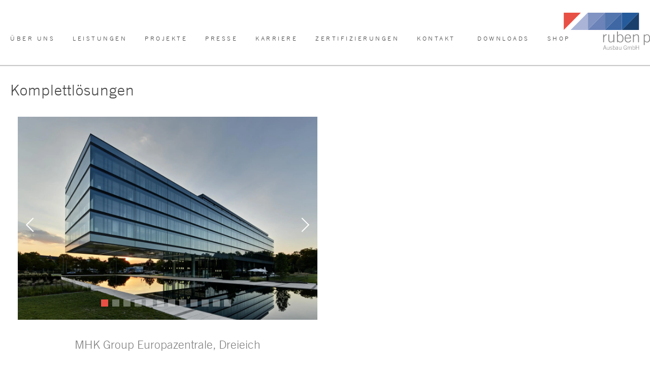

--- FILE ---
content_type: text/html; charset=UTF-8
request_url: https://www.ruben-peter.de/leistung-kategorie/komplettloesungen/
body_size: 14220
content:
<!DOCTYPE html>
<html lang="de-DE" class="no-js no-svg">
<head>
<meta charset="UTF-8">
<meta name="viewport" content="width=device-width, initial-scale=1">
<link rel="profile" href="http://gmpg.org/xfn/11">
<meta name="google-site-verification" content="dcofw0bPnPbN1hLCxt8RuX6IWrcKLdDp6sdJBV33jUM" />

<meta name='robots' content='index, follow, max-image-preview:large, max-snippet:-1, max-video-preview:-1' />
<link rel="alternate" hreflang="de" href="https://www.ruben-peter.de/leistung-kategorie/komplettloesungen/" />
<link rel="alternate" hreflang="en" href="https://www.ruben-peter.de/leistung-kategorie/complete-solutions/?lang=en" />
<link rel="alternate" hreflang="x-default" href="https://www.ruben-peter.de/leistung-kategorie/komplettloesungen/" />

	<!-- This site is optimized with the Yoast SEO plugin v26.8 - https://yoast.com/product/yoast-seo-wordpress/ -->
	<title>Komplettlösungen Archive - Ruben Peter Ausbau GmbH</title>
	<link rel="canonical" href="https://www.ruben-peter.de/leistung-kategorie/komplettloesungen/" />
	<meta property="og:locale" content="de_DE" />
	<meta property="og:type" content="article" />
	<meta property="og:title" content="Komplettlösungen Archive - Ruben Peter Ausbau GmbH" />
	<meta property="og:description" content="Wir bieten unseren Kunden eine maßgeschneiderte Leistung von der Beratung über die Planung bis hin zur Ausführung kompletter Ausbauprojekte. Alle unterschiedlichen Leistungsbereiche werden von ausgewählten Fachleuten betreut und garantieren somit eine schnelle und wirtschaftliche Lösung der Schnittstellen in der Planung und im Projekt vor Ort. Sie profitieren von nur einem Ansprechpartner, der Ihnen Ihre Fragen fachlich kompetent beantwortet und sich verantwortlich und umfassend um Ihre maßgeschneiderten Lösungen und die Koordination aller Gewerke kümmert. Und das alles bei einem definierten Budget, der vereinbarten Qualität und mit Sicherheit zu dem vereinbarten Termin." />
	<meta property="og:url" content="https://www.ruben-peter.de/leistung-kategorie/komplettloesungen/" />
	<meta property="og:site_name" content="Ruben Peter Ausbau GmbH" />
	<meta name="twitter:card" content="summary_large_image" />
	<script type="application/ld+json" class="yoast-schema-graph">{"@context":"https://schema.org","@graph":[{"@type":"CollectionPage","@id":"https://www.ruben-peter.de/leistung-kategorie/komplettloesungen/","url":"https://www.ruben-peter.de/leistung-kategorie/komplettloesungen/","name":"Komplettlösungen Archive - Ruben Peter Ausbau GmbH","isPartOf":{"@id":"https://www.ruben-peter.de/#website"},"primaryImageOfPage":{"@id":"https://www.ruben-peter.de/leistung-kategorie/komplettloesungen/#primaryimage"},"image":{"@id":"https://www.ruben-peter.de/leistung-kategorie/komplettloesungen/#primaryimage"},"thumbnailUrl":"https://www.ruben-peter.de/wp-content/uploads/1_baierl-demmelhuber_MHK-Dreieich_BIG-Quality-Award.jpg","breadcrumb":{"@id":"https://www.ruben-peter.de/leistung-kategorie/komplettloesungen/#breadcrumb"},"inLanguage":"de"},{"@type":"ImageObject","inLanguage":"de","@id":"https://www.ruben-peter.de/leistung-kategorie/komplettloesungen/#primaryimage","url":"https://www.ruben-peter.de/wp-content/uploads/1_baierl-demmelhuber_MHK-Dreieich_BIG-Quality-Award.jpg","contentUrl":"https://www.ruben-peter.de/wp-content/uploads/1_baierl-demmelhuber_MHK-Dreieich_BIG-Quality-Award.jpg","width":2400,"height":1041,"caption":"baierl-demmelhuber_MHK-Dreieich"},{"@type":"BreadcrumbList","@id":"https://www.ruben-peter.de/leistung-kategorie/komplettloesungen/#breadcrumb","itemListElement":[{"@type":"ListItem","position":1,"name":"Startseite","item":"https://www.ruben-peter.de/"},{"@type":"ListItem","position":2,"name":"Komplettlösungen"}]},{"@type":"WebSite","@id":"https://www.ruben-peter.de/#website","url":"https://www.ruben-peter.de/","name":"Ruben Peter Ausbau GmbH","description":"Wir sind der Partner für Ihren Innenausbau und Ihre Fassadengestaltung","potentialAction":[{"@type":"SearchAction","target":{"@type":"EntryPoint","urlTemplate":"https://www.ruben-peter.de/?s={search_term_string}"},"query-input":{"@type":"PropertyValueSpecification","valueRequired":true,"valueName":"search_term_string"}}],"inLanguage":"de"}]}</script>
	<!-- / Yoast SEO plugin. -->


<link rel="alternate" type="application/rss+xml" title="Ruben Peter Ausbau GmbH &raquo; Leistung-Feed für Komplettlösungen" href="https://www.ruben-peter.de/leistung-kategorie/komplettloesungen/feed/" />
<style id='wp-img-auto-sizes-contain-inline-css' type='text/css'>
img:is([sizes=auto i],[sizes^="auto," i]){contain-intrinsic-size:3000px 1500px}
/*# sourceURL=wp-img-auto-sizes-contain-inline-css */
</style>
<style id='wp-emoji-styles-inline-css' type='text/css'>

	img.wp-smiley, img.emoji {
		display: inline !important;
		border: none !important;
		box-shadow: none !important;
		height: 1em !important;
		width: 1em !important;
		margin: 0 0.07em !important;
		vertical-align: -0.1em !important;
		background: none !important;
		padding: 0 !important;
	}
/*# sourceURL=wp-emoji-styles-inline-css */
</style>
<link rel='stylesheet' id='wp-block-library-css' href='https://www.ruben-peter.de/wp-includes/css/dist/block-library/style.min.css?ver=8d662db5ce610f77b1f6ae756f89b354' type='text/css' media='all' />
<style id='global-styles-inline-css' type='text/css'>
:root{--wp--preset--aspect-ratio--square: 1;--wp--preset--aspect-ratio--4-3: 4/3;--wp--preset--aspect-ratio--3-4: 3/4;--wp--preset--aspect-ratio--3-2: 3/2;--wp--preset--aspect-ratio--2-3: 2/3;--wp--preset--aspect-ratio--16-9: 16/9;--wp--preset--aspect-ratio--9-16: 9/16;--wp--preset--color--black: #000000;--wp--preset--color--cyan-bluish-gray: #abb8c3;--wp--preset--color--white: #ffffff;--wp--preset--color--pale-pink: #f78da7;--wp--preset--color--vivid-red: #cf2e2e;--wp--preset--color--luminous-vivid-orange: #ff6900;--wp--preset--color--luminous-vivid-amber: #fcb900;--wp--preset--color--light-green-cyan: #7bdcb5;--wp--preset--color--vivid-green-cyan: #00d084;--wp--preset--color--pale-cyan-blue: #8ed1fc;--wp--preset--color--vivid-cyan-blue: #0693e3;--wp--preset--color--vivid-purple: #9b51e0;--wp--preset--gradient--vivid-cyan-blue-to-vivid-purple: linear-gradient(135deg,rgb(6,147,227) 0%,rgb(155,81,224) 100%);--wp--preset--gradient--light-green-cyan-to-vivid-green-cyan: linear-gradient(135deg,rgb(122,220,180) 0%,rgb(0,208,130) 100%);--wp--preset--gradient--luminous-vivid-amber-to-luminous-vivid-orange: linear-gradient(135deg,rgb(252,185,0) 0%,rgb(255,105,0) 100%);--wp--preset--gradient--luminous-vivid-orange-to-vivid-red: linear-gradient(135deg,rgb(255,105,0) 0%,rgb(207,46,46) 100%);--wp--preset--gradient--very-light-gray-to-cyan-bluish-gray: linear-gradient(135deg,rgb(238,238,238) 0%,rgb(169,184,195) 100%);--wp--preset--gradient--cool-to-warm-spectrum: linear-gradient(135deg,rgb(74,234,220) 0%,rgb(151,120,209) 20%,rgb(207,42,186) 40%,rgb(238,44,130) 60%,rgb(251,105,98) 80%,rgb(254,248,76) 100%);--wp--preset--gradient--blush-light-purple: linear-gradient(135deg,rgb(255,206,236) 0%,rgb(152,150,240) 100%);--wp--preset--gradient--blush-bordeaux: linear-gradient(135deg,rgb(254,205,165) 0%,rgb(254,45,45) 50%,rgb(107,0,62) 100%);--wp--preset--gradient--luminous-dusk: linear-gradient(135deg,rgb(255,203,112) 0%,rgb(199,81,192) 50%,rgb(65,88,208) 100%);--wp--preset--gradient--pale-ocean: linear-gradient(135deg,rgb(255,245,203) 0%,rgb(182,227,212) 50%,rgb(51,167,181) 100%);--wp--preset--gradient--electric-grass: linear-gradient(135deg,rgb(202,248,128) 0%,rgb(113,206,126) 100%);--wp--preset--gradient--midnight: linear-gradient(135deg,rgb(2,3,129) 0%,rgb(40,116,252) 100%);--wp--preset--font-size--small: 13px;--wp--preset--font-size--medium: 20px;--wp--preset--font-size--large: 36px;--wp--preset--font-size--x-large: 42px;--wp--preset--spacing--20: 0.44rem;--wp--preset--spacing--30: 0.67rem;--wp--preset--spacing--40: 1rem;--wp--preset--spacing--50: 1.5rem;--wp--preset--spacing--60: 2.25rem;--wp--preset--spacing--70: 3.38rem;--wp--preset--spacing--80: 5.06rem;--wp--preset--shadow--natural: 6px 6px 9px rgba(0, 0, 0, 0.2);--wp--preset--shadow--deep: 12px 12px 50px rgba(0, 0, 0, 0.4);--wp--preset--shadow--sharp: 6px 6px 0px rgba(0, 0, 0, 0.2);--wp--preset--shadow--outlined: 6px 6px 0px -3px rgb(255, 255, 255), 6px 6px rgb(0, 0, 0);--wp--preset--shadow--crisp: 6px 6px 0px rgb(0, 0, 0);}:where(.is-layout-flex){gap: 0.5em;}:where(.is-layout-grid){gap: 0.5em;}body .is-layout-flex{display: flex;}.is-layout-flex{flex-wrap: wrap;align-items: center;}.is-layout-flex > :is(*, div){margin: 0;}body .is-layout-grid{display: grid;}.is-layout-grid > :is(*, div){margin: 0;}:where(.wp-block-columns.is-layout-flex){gap: 2em;}:where(.wp-block-columns.is-layout-grid){gap: 2em;}:where(.wp-block-post-template.is-layout-flex){gap: 1.25em;}:where(.wp-block-post-template.is-layout-grid){gap: 1.25em;}.has-black-color{color: var(--wp--preset--color--black) !important;}.has-cyan-bluish-gray-color{color: var(--wp--preset--color--cyan-bluish-gray) !important;}.has-white-color{color: var(--wp--preset--color--white) !important;}.has-pale-pink-color{color: var(--wp--preset--color--pale-pink) !important;}.has-vivid-red-color{color: var(--wp--preset--color--vivid-red) !important;}.has-luminous-vivid-orange-color{color: var(--wp--preset--color--luminous-vivid-orange) !important;}.has-luminous-vivid-amber-color{color: var(--wp--preset--color--luminous-vivid-amber) !important;}.has-light-green-cyan-color{color: var(--wp--preset--color--light-green-cyan) !important;}.has-vivid-green-cyan-color{color: var(--wp--preset--color--vivid-green-cyan) !important;}.has-pale-cyan-blue-color{color: var(--wp--preset--color--pale-cyan-blue) !important;}.has-vivid-cyan-blue-color{color: var(--wp--preset--color--vivid-cyan-blue) !important;}.has-vivid-purple-color{color: var(--wp--preset--color--vivid-purple) !important;}.has-black-background-color{background-color: var(--wp--preset--color--black) !important;}.has-cyan-bluish-gray-background-color{background-color: var(--wp--preset--color--cyan-bluish-gray) !important;}.has-white-background-color{background-color: var(--wp--preset--color--white) !important;}.has-pale-pink-background-color{background-color: var(--wp--preset--color--pale-pink) !important;}.has-vivid-red-background-color{background-color: var(--wp--preset--color--vivid-red) !important;}.has-luminous-vivid-orange-background-color{background-color: var(--wp--preset--color--luminous-vivid-orange) !important;}.has-luminous-vivid-amber-background-color{background-color: var(--wp--preset--color--luminous-vivid-amber) !important;}.has-light-green-cyan-background-color{background-color: var(--wp--preset--color--light-green-cyan) !important;}.has-vivid-green-cyan-background-color{background-color: var(--wp--preset--color--vivid-green-cyan) !important;}.has-pale-cyan-blue-background-color{background-color: var(--wp--preset--color--pale-cyan-blue) !important;}.has-vivid-cyan-blue-background-color{background-color: var(--wp--preset--color--vivid-cyan-blue) !important;}.has-vivid-purple-background-color{background-color: var(--wp--preset--color--vivid-purple) !important;}.has-black-border-color{border-color: var(--wp--preset--color--black) !important;}.has-cyan-bluish-gray-border-color{border-color: var(--wp--preset--color--cyan-bluish-gray) !important;}.has-white-border-color{border-color: var(--wp--preset--color--white) !important;}.has-pale-pink-border-color{border-color: var(--wp--preset--color--pale-pink) !important;}.has-vivid-red-border-color{border-color: var(--wp--preset--color--vivid-red) !important;}.has-luminous-vivid-orange-border-color{border-color: var(--wp--preset--color--luminous-vivid-orange) !important;}.has-luminous-vivid-amber-border-color{border-color: var(--wp--preset--color--luminous-vivid-amber) !important;}.has-light-green-cyan-border-color{border-color: var(--wp--preset--color--light-green-cyan) !important;}.has-vivid-green-cyan-border-color{border-color: var(--wp--preset--color--vivid-green-cyan) !important;}.has-pale-cyan-blue-border-color{border-color: var(--wp--preset--color--pale-cyan-blue) !important;}.has-vivid-cyan-blue-border-color{border-color: var(--wp--preset--color--vivid-cyan-blue) !important;}.has-vivid-purple-border-color{border-color: var(--wp--preset--color--vivid-purple) !important;}.has-vivid-cyan-blue-to-vivid-purple-gradient-background{background: var(--wp--preset--gradient--vivid-cyan-blue-to-vivid-purple) !important;}.has-light-green-cyan-to-vivid-green-cyan-gradient-background{background: var(--wp--preset--gradient--light-green-cyan-to-vivid-green-cyan) !important;}.has-luminous-vivid-amber-to-luminous-vivid-orange-gradient-background{background: var(--wp--preset--gradient--luminous-vivid-amber-to-luminous-vivid-orange) !important;}.has-luminous-vivid-orange-to-vivid-red-gradient-background{background: var(--wp--preset--gradient--luminous-vivid-orange-to-vivid-red) !important;}.has-very-light-gray-to-cyan-bluish-gray-gradient-background{background: var(--wp--preset--gradient--very-light-gray-to-cyan-bluish-gray) !important;}.has-cool-to-warm-spectrum-gradient-background{background: var(--wp--preset--gradient--cool-to-warm-spectrum) !important;}.has-blush-light-purple-gradient-background{background: var(--wp--preset--gradient--blush-light-purple) !important;}.has-blush-bordeaux-gradient-background{background: var(--wp--preset--gradient--blush-bordeaux) !important;}.has-luminous-dusk-gradient-background{background: var(--wp--preset--gradient--luminous-dusk) !important;}.has-pale-ocean-gradient-background{background: var(--wp--preset--gradient--pale-ocean) !important;}.has-electric-grass-gradient-background{background: var(--wp--preset--gradient--electric-grass) !important;}.has-midnight-gradient-background{background: var(--wp--preset--gradient--midnight) !important;}.has-small-font-size{font-size: var(--wp--preset--font-size--small) !important;}.has-medium-font-size{font-size: var(--wp--preset--font-size--medium) !important;}.has-large-font-size{font-size: var(--wp--preset--font-size--large) !important;}.has-x-large-font-size{font-size: var(--wp--preset--font-size--x-large) !important;}
/*# sourceURL=global-styles-inline-css */
</style>

<style id='classic-theme-styles-inline-css' type='text/css'>
/*! This file is auto-generated */
.wp-block-button__link{color:#fff;background-color:#32373c;border-radius:9999px;box-shadow:none;text-decoration:none;padding:calc(.667em + 2px) calc(1.333em + 2px);font-size:1.125em}.wp-block-file__button{background:#32373c;color:#fff;text-decoration:none}
/*# sourceURL=/wp-includes/css/classic-themes.min.css */
</style>
<link rel='stylesheet' id='contact-form-7-css' href='https://www.ruben-peter.de/wp-content/plugins/contact-form-7/includes/css/styles.css?ver=6.1.4' type='text/css' media='all' />
<link rel='stylesheet' id='mlpushmenu-css' href='https://www.ruben-peter.de/wp-content/plugins/wn-multi-level-push-menu/includes/functions/../css/mlpushmenu.css?ver=8d662db5ce610f77b1f6ae756f89b354' type='text/css' media='all' />
<link rel='stylesheet' id='wpml-menu-item-0-css' href='https://www.ruben-peter.de/wp-content/plugins/sitepress-multilingual-cms/templates/language-switchers/menu-item/style.min.css?ver=1' type='text/css' media='all' />
<style id='wpml-menu-item-0-inline-css' type='text/css'>
.wpml-ls-slot-2:hover, .wpml-ls-slot-2:hover a, .wpml-ls-slot-2 a:hover{color:#e95045;}.wpml-ls-slot-2.wpml-ls-current-language, .wpml-ls-slot-2.wpml-ls-current-language a, .wpml-ls-slot-2.wpml-ls-current-language a:visited{color:#e95045;}
/*# sourceURL=wpml-menu-item-0-inline-css */
</style>
<link rel='stylesheet' id='wederundnoch-style-css' href='https://www.ruben-peter.de/wp-content/themes/wederundnoch/style.css?ver=8d662db5ce610f77b1f6ae756f89b354' type='text/css' media='all' />
<script type="text/javascript" id="wpml-cookie-js-extra">
/* <![CDATA[ */
var wpml_cookies = {"wp-wpml_current_language":{"value":"de","expires":1,"path":"/"}};
var wpml_cookies = {"wp-wpml_current_language":{"value":"de","expires":1,"path":"/"}};
//# sourceURL=wpml-cookie-js-extra
/* ]]> */
</script>
<script type="text/javascript" src="https://www.ruben-peter.de/wp-content/plugins/sitepress-multilingual-cms/res/js/cookies/language-cookie.js?ver=486900" id="wpml-cookie-js" defer="defer" data-wp-strategy="defer"></script>
<script type="text/javascript" src="https://www.ruben-peter.de/wp-includes/js/jquery/jquery.min.js?ver=3.7.1" id="jquery-core-js"></script>
<script type="text/javascript" src="https://www.ruben-peter.de/wp-includes/js/jquery/jquery-migrate.min.js?ver=3.4.1" id="jquery-migrate-js"></script>
<script type="text/javascript" src="//www.ruben-peter.de/wp-content/plugins/revslider/sr6/assets/js/rbtools.min.js?ver=6.7.40" async id="tp-tools-js"></script>
<script type="text/javascript" src="//www.ruben-peter.de/wp-content/plugins/revslider/sr6/assets/js/rs6.min.js?ver=6.7.40" async id="revmin-js"></script>
<script type="text/javascript" src="https://www.ruben-peter.de/wp-content/plugins/wn-multi-level-push-menu/includes/functions/../js/main.js?ver=1.0.0" id="main-script-js"></script>
<script>document.addEventListener("DOMContentLoaded", () => {
  document.querySelectorAll(".leistungen-container a").forEach(link => {
    if (
      link.href.includes("bodenkonstruktionen") ||
      link.href.includes("komplettloesungen") ||
      link.href.includes("malerarbeiten")   ||
      link.href.includes("putz-stuckarbeiten") ||
      link.href.includes("trockenbausysteme") ||
      link.href.includes("bauelemente-tischlerarbeiten") ||
      link.href.includes("systemtrennwaende")
    ) {
      link.href = "https://www.ruben-peter.de/projekte/";
    }
  });
});</script><link rel="https://api.w.org/" href="https://www.ruben-peter.de/wp-json/" /><link rel="alternate" title="JSON" type="application/json" href="https://www.ruben-peter.de/wp-json/wp/v2/leistungen-kategorie/19" /><link rel="EditURI" type="application/rsd+xml" title="RSD" href="https://www.ruben-peter.de/xmlrpc.php?rsd" />

<meta name="generator" content="WPML ver:4.8.6 stt:1,3;" />
        <div id="mp-menu-bg" class="mp-menu-bg"></div>

        <div id="menu-toggle" class="menu-toggle">
            <span></span>
            <span></span>
            <span></span>
        </div><!-- #menu-toggle .menu-toggle -->

        <nav id="mp-menu" class="mp-menu"><div class="mp-level"><p class="menu-title"><svg id="Logo_Farbe" xmlns="http://www.w3.org/2000/svg" viewBox="0 0 769.59 255.77"><defs><style>.cls-1{fill:#1a3f6d;}.cls-2{fill:#255b9b;}.cls-3{fill:#3e67a4;}.cls-4{fill:#5476ae;}.cls-5{fill:#6b83b8;}.cls-6{fill:#a9b4d7;}.cls-7{fill:#8093c2;}.cls-8{font-size:48.04px;font-family:OpenSans-Light, Open Sans;}.cls-11,.cls-8{fill:#545453;}.cls-9{fill:#e95045;}.cls-10{fill:#868686;}.cls-11{font-size:103.74px;font-family:TradeGothicLTStd-Light, Trade Gothic LT Std;}</style></defs><title>Zeichenfläche 1 Kopie</title><polygon class="cls-1" points="519.05 0 401.22 118.91 519.05 118.91 519.05 0"/><polygon class="cls-2" points="401.34 0 401.34 118.91 519.18 0 401.34 0"/><polygon class="cls-3" points="401.22 0 283.37 118.91 401.22 118.91 401.22 0"/><polygon class="cls-4" points="283.52 0 283.52 118.91 401.34 0 283.52 0"/><polygon class="cls-5" points="283.36 0 165.52 118.91 283.36 118.91 283.36 0"/><polygon class="cls-6" points="165.52 0 47.69 118.91 165.52 118.91 165.52 0"/><polygon class="cls-7" points="165.52 0 165.52 118.91 283.36 0 165.52 0"/><text class="cls-8" transform="translate(677.92 118.87)"> </text><polygon class="cls-9" points="0 0 0 118.91 117.83 0 0 0"/><path class="cls-10" d="M271.92,204.32V150.37h6.23v10.27h.21c2.9-6.64,8.71-11.31,15.56-11.31h2.8v6h-2.8c-6.85,0-15.77,8.09-15.77,18.46v30.51Z"/><path class="cls-10" d="M348.49,150.37v53.95h-6.23v-8.51c-5.81,6-10.58,9.54-18.47,9.54-11.2,0-16-6.43-16-18.15V150.37H314v36.21c0,8.92,2.7,13.79,11,13.79,6.64,0,10.37-4,17.22-10.27V150.37Z"/><path class="cls-10" d="M367.47,129.41h6.23v28c5.29-5.6,9.64-8.09,16.91-8.09,12.55,0,21.26,11.83,21.26,27.7,0,18.36-7.67,28.32-21.68,28.32-7.36,0-13.38-2.49-17.32-8.09l-1,7.06h-4.36Zm6.23,61.11c4,5.6,8.5,9.85,16.18,9.85,10.79,0,15.77-9.75,15.77-22.2,0-14-5.5-23.86-16.7-23.86-6.12,0-13.18,6-15.25,9.65Z"/><path class="cls-10" d="M426.5,177.55c0,12.24,5.09,22.82,17.33,22.82,6.95,0,10.37-2.38,15.77-10.89l5.08,2.7c-5.81,9.54-11.1,13.17-21.37,13.17-14.11,0-23-9-23-28,0-16.7,8.51-28,22.2-28,14.63,0,21.58,11.52,21.58,28.22Zm31.33-5c-1.24-11.1-6.12-18.16-15.56-18.26-11-.1-15.66,11.1-15.77,18.26Z"/><path class="cls-10" d="M478,204.32V150.37h6.23v8.51c5.8-6,10.58-9.55,18.46-9.55,11.21,0,16,6.43,16,18.16v36.83H512.4V168.11c0-8.92-2.69-13.8-11-13.8-6.64,0-10.38,4.05-17.22,10.27v39.74Z"/><text class="cls-11" transform="translate(528.48 204.32)"> </text><path class="cls-10" d="M552,150.37h6.23v8.3h.21c4.25-6.23,9.33-9.34,16.28-9.34,14,0,21.69,13.49,21.69,28.32,0,18.78-8.72,27.7-21.27,27.7-7.26,0-11.62-2.49-16.91-8.09V223.4H552Zm6.23,40.36c2.07,3.63,9.13,9.64,15.25,9.64,11.2,0,16.7-8.92,16.7-23.86,0-11.2-5-22.2-15.77-22.2-6.84,0-10.89,4.25-16.18,9.86Z"/><path class="cls-10" d="M611.17,177.55c0,12.24,5.08,22.82,17.32,22.82,7,0,10.38-2.38,15.77-10.89l5.09,2.7c-5.81,9.54-11.1,13.17-21.37,13.17-14.11,0-23-9-23-28,0-16.7,8.51-28,22.21-28,14.62,0,21.57,11.52,21.57,28.22Zm31.33-5c-1.25-11.1-6.12-18.16-15.56-18.26-11-.1-15.67,11.1-15.77,18.26Z"/><path class="cls-10" d="M663.15,150.37V132.73h6.22v17.64H681.2v5H669.37v39.52c0,3.64,1.66,5.5,5.5,5.5a22.08,22.08,0,0,0,6.33-1.14v5.19a44.75,44.75,0,0,1-6.33.93c-8.82,0-11.72-2.9-11.72-9.44V155.35h-8.1v-5Z"/><path class="cls-10" d="M693.85,177.55c0,12.24,5.09,22.82,17.33,22.82,7,0,10.37-2.38,15.77-10.89l5.08,2.7c-5.81,9.54-11.1,13.17-21.37,13.17-14.11,0-23-9-23-28,0-16.7,8.51-28,22.2-28,14.63,0,21.58,11.52,21.58,28.22Zm31.33-5c-1.24-11.1-6.12-18.16-15.56-18.26-11-.1-15.66,11.1-15.77,18.26Z"/><path class="cls-10" d="M744.79,204.32V150.37H751v10.27h.2c2.91-6.64,8.72-11.31,15.57-11.31h2.8v6h-2.8c-6.85,0-15.77,8.09-15.77,18.46v30.51Z"/><path class="cls-10" d="M281.23,226.2h4.08l9.21,29.16h-2.83l-2.95-9.53h-11l-3,9.53H271.9Zm6.9,17.45-4.84-15.27h-.08l-4.81,15.27Z"/><path class="cls-10" d="M314.51,234.36v21h-2.43v-3.31c-2.26,2.34-4.12,3.72-7.19,3.72-4.36,0-6.22-2.51-6.22-7.07V234.36h2.43v14.09c0,3.48,1,5.38,4.28,5.38,2.58,0,4-1.58,6.7-4V234.36Z"/><path class="cls-10" d="M320.4,250.27c2,2.83,3.76,3.56,6.5,3.56s4.69-1.74,4.69-4c0-6.1-12.36-2.67-12.36-10.14,0-4,3.11-5.74,6.66-5.74s5.74,1.38,7.23,3.8L331.26,239c-1.41-1.94-2.94-3.15-5.45-3.15-2.34,0-4.16,1.13-4.16,3.68,0,5.13,12.36,2.1,12.36,10.26,0,3.75-3.47,5.94-7.27,5.94a9.36,9.36,0,0,1-8.12-4.25Z"/><path class="cls-10" d="M339.06,226.2h2.42v10.9c2.06-2.18,3.76-3.15,6.58-3.15,4.89,0,8.28,4.61,8.28,10.79,0,7.15-3,11-8.44,11a7.71,7.71,0,0,1-6.74-3.16l-.41,2.75h-1.69ZM341.48,250c1.58,2.18,3.31,3.84,6.3,3.84,4.2,0,6.14-3.8,6.14-8.65,0-5.45-2.14-9.29-6.5-9.29-2.39,0-5.13,2.35-5.94,3.76Z"/><path class="cls-10" d="M372.38,255.36l-.33-2.54c-2.5,2-4.4,3-7.63,3s-5.78-2-5.78-5.5c0-5.73,4.69-6.78,13.45-8.72v-1.46c0-2.78-1.21-4.2-4.8-4.2-2.51,0-4.57,1.38-6.1,3.8l-1.62-1a8.2,8.2,0,0,1,7.8-4.77c4.76,0,7,1.94,7,6.59v11a23.56,23.56,0,0,0,.32,3.84ZM372,243.49c-9.61,2.1-10.9,4.08-10.9,6.74a3.44,3.44,0,0,0,3.75,3.6,10.89,10.89,0,0,0,7.15-3.48Z"/><path class="cls-10" d="M396.73,234.36v21h-2.42v-3.31c-2.27,2.34-4.12,3.72-7.19,3.72-4.37,0-6.22-2.51-6.22-7.07V234.36h2.42v14.09c0,3.48,1.05,5.38,4.28,5.38,2.59,0,4-1.58,6.71-4V234.36Z"/><path class="cls-10" d="M431.46,234.68c-.89-3.71-3.19-6.7-7.51-6.7-5.13,0-8.48,4.92-8.48,12.8,0,6.26,1.81,12.8,9.33,12.8a6.71,6.71,0,0,0,6.82-7v-2.67h-7.35v-2.18h10v13.65H432v-2.87h-.09c-1.73,2.27-3.87,3.28-7.91,3.28-6.5,0-11.19-5.34-11.19-15s5.05-15,11.31-15c5.41,0,8.84,3.48,9.85,8.45Z"/><path class="cls-10" d="M440.91,255.36v-21h2.42v3.19c2.14-2.26,3.72-3.6,7-3.6a5.2,5.2,0,0,1,5.09,3.84c1.89-2.22,3.91-3.84,6.94-3.84,3.68,0,5.54,2,5.54,5.7v15.71h-2.43v-16c0-2.35-1.29-3.52-3.63-3.52-1.86,0-4.93,2-6.22,4v15.47h-2.42v-16c0-2.35-1.3-3.52-3.64-3.52-1.86,0-4.93,2-6.22,4v15.47Z"/><path class="cls-10" d="M474.75,226.2h2.42v10.9c2.06-2.18,3.76-3.15,6.58-3.15,4.89,0,8.28,4.61,8.28,10.79,0,7.15-3,11-8.44,11a7.72,7.72,0,0,1-6.74-3.16l-.41,2.75h-1.69ZM477.17,250c1.58,2.18,3.31,3.84,6.3,3.84,4.2,0,6.14-3.8,6.14-8.65,0-5.45-2.14-9.29-6.5-9.29-2.38,0-5.13,2.35-5.94,3.76Z"/><path class="cls-10" d="M497.32,226.2H500v12.92h15.75V226.2h2.67v29.16h-2.67V241.31H500v14.05h-2.67Z"/></svg></p><ul><li><a href="https://www.ruben-peter.de/">Startseite</a></li><li><a href="https://www.ruben-peter.de/ueber-uns/">Über Uns</a></li><li><a href="https://www.ruben-peter.de/leistungen/">Leistungen</a></li><li><a href="https://www.ruben-peter.de/projekte/">Projekte</a></li><li><a href="https://www.ruben-peter.de/presse/">Presse</a></li><li><a href="https://www.ruben-peter.de/karriere-2/">Karriere</a></li><li><a href="https://www.ruben-peter.de/zertifizierungen/">Zertifizierungen</a></li><li><a href="https://www.ruben-peter.de/kontakt/">Kontakt</a></li><li><a href="https://www.ruben-peter.de/downloads/">Downloads</a></li><li><a href="https://ruben-peter-shop.de/Mein-Konto">Shop</a></li><li><a href="https://www.ruben-peter.de/leistung-kategorie/komplettloesungen/">
<span class="wpml-ls-display">DE</span></a></li><li><a href="https://www.ruben-peter.de/leistung-kategorie/complete-solutions/?lang=en">
<span class="wpml-ls-display">EN</span></a></li></ul></div></nav>
    
    <style type="text/css">
        #menu-toggle span {
            background: #4A4A4A        }
        .mp-level,
        .mp-menu ul,
        .mp-menu .menu-title {
            background: #fff        }
        .mp-menu ul li > a,
        .mp-has-childs:after {
            color: #4A4A4A        }
        @media (max-width: 1050px) {
            #menu-toggle {
                display: block;
            }
        }
    </style>

    <script type="text/javascript">
(function(url){
	if(/(?:Chrome\/26\.0\.1410\.63 Safari\/537\.31|WordfenceTestMonBot)/.test(navigator.userAgent)){ return; }
	var addEvent = function(evt, handler) {
		if (window.addEventListener) {
			document.addEventListener(evt, handler, false);
		} else if (window.attachEvent) {
			document.attachEvent('on' + evt, handler);
		}
	};
	var removeEvent = function(evt, handler) {
		if (window.removeEventListener) {
			document.removeEventListener(evt, handler, false);
		} else if (window.detachEvent) {
			document.detachEvent('on' + evt, handler);
		}
	};
	var evts = 'contextmenu dblclick drag dragend dragenter dragleave dragover dragstart drop keydown keypress keyup mousedown mousemove mouseout mouseover mouseup mousewheel scroll'.split(' ');
	var logHuman = function() {
		if (window.wfLogHumanRan) { return; }
		window.wfLogHumanRan = true;
		var wfscr = document.createElement('script');
		wfscr.type = 'text/javascript';
		wfscr.async = true;
		wfscr.src = url + '&r=' + Math.random();
		(document.getElementsByTagName('head')[0]||document.getElementsByTagName('body')[0]).appendChild(wfscr);
		for (var i = 0; i < evts.length; i++) {
			removeEvent(evts[i], logHuman);
		}
	};
	for (var i = 0; i < evts.length; i++) {
		addEvent(evts[i], logHuman);
	}
})('//www.ruben-peter.de/?wordfence_lh=1&hid=D9BA76CE6E580993941BFEEF314BACC9');
</script><meta name="generator" content="Powered by WPBakery Page Builder - drag and drop page builder for WordPress."/>
<meta name="generator" content="Powered by Slider Revolution 6.7.40 - responsive, Mobile-Friendly Slider Plugin for WordPress with comfortable drag and drop interface." />
<script>function setREVStartSize(e){
			//window.requestAnimationFrame(function() {
				window.RSIW = window.RSIW===undefined ? window.innerWidth : window.RSIW;
				window.RSIH = window.RSIH===undefined ? window.innerHeight : window.RSIH;
				try {
					var pw = document.getElementById(e.c).parentNode.offsetWidth,
						newh;
					pw = pw===0 || isNaN(pw) || (e.l=="fullwidth" || e.layout=="fullwidth") ? window.RSIW : pw;
					e.tabw = e.tabw===undefined ? 0 : parseInt(e.tabw);
					e.thumbw = e.thumbw===undefined ? 0 : parseInt(e.thumbw);
					e.tabh = e.tabh===undefined ? 0 : parseInt(e.tabh);
					e.thumbh = e.thumbh===undefined ? 0 : parseInt(e.thumbh);
					e.tabhide = e.tabhide===undefined ? 0 : parseInt(e.tabhide);
					e.thumbhide = e.thumbhide===undefined ? 0 : parseInt(e.thumbhide);
					e.mh = e.mh===undefined || e.mh=="" || e.mh==="auto" ? 0 : parseInt(e.mh,0);
					if(e.layout==="fullscreen" || e.l==="fullscreen")
						newh = Math.max(e.mh,window.RSIH);
					else{
						e.gw = Array.isArray(e.gw) ? e.gw : [e.gw];
						for (var i in e.rl) if (e.gw[i]===undefined || e.gw[i]===0) e.gw[i] = e.gw[i-1];
						e.gh = e.el===undefined || e.el==="" || (Array.isArray(e.el) && e.el.length==0)? e.gh : e.el;
						e.gh = Array.isArray(e.gh) ? e.gh : [e.gh];
						for (var i in e.rl) if (e.gh[i]===undefined || e.gh[i]===0) e.gh[i] = e.gh[i-1];
											
						var nl = new Array(e.rl.length),
							ix = 0,
							sl;
						e.tabw = e.tabhide>=pw ? 0 : e.tabw;
						e.thumbw = e.thumbhide>=pw ? 0 : e.thumbw;
						e.tabh = e.tabhide>=pw ? 0 : e.tabh;
						e.thumbh = e.thumbhide>=pw ? 0 : e.thumbh;
						for (var i in e.rl) nl[i] = e.rl[i]<window.RSIW ? 0 : e.rl[i];
						sl = nl[0];
						for (var i in nl) if (sl>nl[i] && nl[i]>0) { sl = nl[i]; ix=i;}
						var m = pw>(e.gw[ix]+e.tabw+e.thumbw) ? 1 : (pw-(e.tabw+e.thumbw)) / (e.gw[ix]);
						newh =  (e.gh[ix] * m) + (e.tabh + e.thumbh);
					}
					var el = document.getElementById(e.c);
					if (el!==null && el) el.style.height = newh+"px";
					el = document.getElementById(e.c+"_wrapper");
					if (el!==null && el) {
						el.style.height = newh+"px";
						el.style.display = "block";
					}
				} catch(e){
					console.log("Failure at Presize of Slider:" + e)
				}
			//});
		  };</script>
		<style type="text/css" id="wp-custom-css">
			#menu-item-wpml-ls-2-de{
	display:none 
}

#menu-item-wpml-ls-2-en{
	display:none 
}

		</style>
		<noscript><style> .wpb_animate_when_almost_visible { opacity: 1; }</style></noscript>
<!--[if IE]>
<link rel="stylesheet" type="text/css" href="https://www.ruben-peter.de/wp-content/themes/wederundnoch/includes/scss/ie9.css" />
<![endif]-->
<style id='wpcf7-6981298426a75-inline-inline-css' type='text/css'>
#wpcf7-6981298426a75-wrapper {display:none !important; visibility:hidden !important;}
/*# sourceURL=wpcf7-6981298426a75-inline-inline-css */
</style>
<link rel='stylesheet' id='rs-plugin-settings-css' href='//www.ruben-peter.de/wp-content/plugins/revslider/sr6/assets/css/rs6.css?ver=6.7.40' type='text/css' media='all' />
<style id='rs-plugin-settings-inline-css' type='text/css'>
#rs-demo-id {}
/*# sourceURL=rs-plugin-settings-inline-css */
</style>
</head>

<body class="archive tax-leistungen-kategorie term-komplettloesungen term-19 wp-theme-wederundnoch wpb-js-composer js-comp-ver-8.7.2 vc_responsive">
<div id="page" class="site">

    <style>
        @media screen and (max-width: 960px) {
            header.site-header .site-branding {
                -webkit-transform: none !important; -moz-transform: none !important; -ms-transform: none !important; -o-transform: none !important; transform: none !important;
            }
        }
        .site-branding a {
            width: 100%;
            height: 100%;
            display: block;
        }
        #mp-menu svg {
            max-width: 100%;
        }
        .imp-shape.imp-shape-spot.imp-shape-spot-pin img {
            z-index: 9999;
        }
    </style>

	<header id="header" class="site-header" role="banner">
        <div class="container">
                        <nav class="primary-navigation" role="navigation"
                 aria-label="Primary Navigation">
                <div class="menu-header-navigation-container"><ul id="menu-header-navigation" class="primary-menu"><li id="menu-item-88" class="menu-item menu-item-type-post_type menu-item-object-page menu-item-home menu-item-88"><a href="https://www.ruben-peter.de/" data-ps2id-api="true">Startseite</a></li>
<li id="menu-item-30" class="menu-item menu-item-type-post_type menu-item-object-page menu-item-30"><a href="https://www.ruben-peter.de/ueber-uns/" data-ps2id-api="true">Über Uns</a></li>
<li id="menu-item-29" class="menu-item menu-item-type-post_type menu-item-object-page menu-item-29"><a href="https://www.ruben-peter.de/leistungen/" data-ps2id-api="true">Leistungen</a></li>
<li id="menu-item-28" class="menu-item menu-item-type-post_type menu-item-object-page menu-item-28"><a href="https://www.ruben-peter.de/projekte/" data-ps2id-api="true">Projekte</a></li>
<li id="menu-item-27" class="menu-item menu-item-type-post_type menu-item-object-page menu-item-27"><a href="https://www.ruben-peter.de/presse/" data-ps2id-api="true">Presse</a></li>
<li id="menu-item-26" class="menu-item menu-item-type-post_type menu-item-object-page menu-item-26"><a href="https://www.ruben-peter.de/karriere-2/" data-ps2id-api="true">Karriere</a></li>
<li id="menu-item-1255" class="menu-item menu-item-type-post_type menu-item-object-page menu-item-1255"><a href="https://www.ruben-peter.de/zertifizierungen/" data-ps2id-api="true">Zertifizierungen</a></li>
<li id="menu-item-25" class="menu-item menu-item-type-post_type menu-item-object-page menu-item-25"><a href="https://www.ruben-peter.de/kontakt/" data-ps2id-api="true">Kontakt</a></li>
<li id="menu-item-1748" class="menu-item menu-item-type-post_type menu-item-object-page menu-item-1748"><a href="https://www.ruben-peter.de/downloads/" data-ps2id-api="true">Downloads</a></li>
<li id="menu-item-1560" class="menu-item menu-item-type-custom menu-item-object-custom menu-item-1560"><a target="_blank" href="https://ruben-peter-shop.de/Mein-Konto" data-ps2id-api="true">Shop</a></li>
<li id="menu-item-wpml-ls-2-de" class="menu-item wpml-ls-slot-2 wpml-ls-item wpml-ls-item-de wpml-ls-current-language wpml-ls-menu-item wpml-ls-first-item menu-item-type-wpml_ls_menu_item menu-item-object-wpml_ls_menu_item menu-item-wpml-ls-2-de"><a href="https://www.ruben-peter.de/leistung-kategorie/komplettloesungen/" data-ps2id-api="true" role="menuitem"><span class="wpml-ls-display">DE</span></a></li>
<li id="menu-item-wpml-ls-2-en" class="menu-item wpml-ls-slot-2 wpml-ls-item wpml-ls-item-en wpml-ls-menu-item wpml-ls-last-item menu-item-type-wpml_ls_menu_item menu-item-object-wpml_ls_menu_item menu-item-wpml-ls-2-en"><a href="https://www.ruben-peter.de/leistung-kategorie/complete-solutions/?lang=en" title="Zu EN wechseln" data-ps2id-api="true" aria-label="Zu EN wechseln" role="menuitem"><span class="wpml-ls-display">EN</span></a></li>
</ul></div>            </nav><!-- .social-navigation -->
            <div class="clearfix"></div>
                    <div class="site-branding">
                <a href="https://www.ruben-peter.de">
                    <img src="https://www.ruben-peter.de/wp-content/themes/wederundnoch/includes/images/logos/logo_rubenpeter.svg" alt="Ruben Peter Ausbau GmbH"/>
                </a>
            </div>
                </div><!-- .container -->
	</header><!-- #header -->

                <div class="header-image" style="background-image: url(https://www.ruben-peter.de/wp-content/uploads/1_baierl-demmelhuber_MHK-Dreieich_BIG-Quality-Award.jpg);">

                
            </div>
        
	<div class="site-content-contain">
		<div id="content" class="site-content">

    <div class="container">

                <h1>Komplettlösungen</h1>
                    <div class="slider-wrapper">
                <div class="slider-slider-item slider-item-353">
                                            <div class="slider-item"
                             style="background-image: url(https://www.ruben-peter.de/wp-content/uploads/1160222_MHK-Dreieich_-21.jpg);height: 400px;"></div>
                                                <div class="slider-item"
                             style="background-image: url(https://www.ruben-peter.de/wp-content/uploads/1160222_MHK-Dreieich_-43.jpg);height: 400px;"></div>
                                                <div class="slider-item"
                             style="background-image: url(https://www.ruben-peter.de/wp-content/uploads/1160222_MHK-Dreieich_-41.jpg);height: 400px;"></div>
                                                <div class="slider-item"
                             style="background-image: url(https://www.ruben-peter.de/wp-content/uploads/1160222_MHK-Dreieich_-27.jpg);height: 400px;"></div>
                                                <div class="slider-item"
                             style="background-image: url(https://www.ruben-peter.de/wp-content/uploads/1160222_MHK-Dreieich_-25.jpg);height: 400px;"></div>
                                                <div class="slider-item"
                             style="background-image: url(https://www.ruben-peter.de/wp-content/uploads/1160222_MHK-Dreieich_-54.jpg);height: 400px;"></div>
                                                <div class="slider-item"
                             style="background-image: url(https://www.ruben-peter.de/wp-content/uploads/1160222_MHK-Dreieich_-53.jpg);height: 400px;"></div>
                                                <div class="slider-item"
                             style="background-image: url(https://www.ruben-peter.de/wp-content/uploads/1160222_MHK-Dreieich_-1.jpg);height: 400px;"></div>
                                                <div class="slider-item"
                             style="background-image: url(https://www.ruben-peter.de/wp-content/uploads/9_baierl-demmelhuber_MHK-Dreieich_BIG-Quality-Award.jpg);height: 400px;"></div>
                                                <div class="slider-item"
                             style="background-image: url(https://www.ruben-peter.de/wp-content/uploads/10_baierl-demmelhuber_MHK-Dreieich_BIG-Quality-Award.jpg);height: 400px;"></div>
                                                <div class="slider-item"
                             style="background-image: url(https://www.ruben-peter.de/wp-content/uploads/8_baierl-demmelhuber_MHK-Dreieich_BIG-Quality-Award.jpg);height: 400px;"></div>
                                                <div class="slider-item"
                             style="background-image: url(https://www.ruben-peter.de/wp-content/uploads/7_baierl-demmelhuber_MHK-Dreieich_BIG-Quality-Award.jpg);height: 400px;"></div>
                                        </div>

                <div class="slider-slider-item-text">
                    <h3 class="item-text-title">MHK Group Europazentrale, Dreieich</h3>
                    <div class="item-text-info"><p class="p1"><span class="s1">Im neuen Büro- und Verwaltungskomplex des Küchen- und Möbelfachhändlers – mit Empfangshalle, Konferenzräumen, Restaurant und vier Bürogeschossen – übernahm RPA in Zusammenarbeit mit baierl + demmelhuber das komplette Innenausbaupaket Wand, Decke und Boden inklusive Heiz- und Kühldecken, Innentüren und Türelementen,<span class="Apple-converted-space">  </span>Wandverkleidungen sowie der Planung und Umsetzung von Detaillösungen. RPA wurde für das Projekt beim BIG Quality Award ausgezeichnet.</span></p>
</div>
                    <div class="item-text-button">
                        <a href="https://www.ruben-peter.de/?post_type=projekte&#038;p=353">Zum Projekt</a>
                    </div>
                </div>
            </div>

            
                    <script>
                jQuery(document).ready(function ($) {

                    $('.slider-item-353').slick({
                        dots: true,
                        draggable: false
                    });

                });
            </script>
            
        <div class="clearfix"></div>

    </div>


		</div><!-- #content -->

            <div class="kontaktbox">
                <div class="container">
                    <div class="kontakt-head centered">
                        <p class="pre-header centered">
                            KONTAKT                        </p>
                        <h2 class="centered">
	                        <section id="text-2" class="footer-block widget widget_text">			<div class="textwidget"><p class="p1"><span class="s1">Sprechen Sie uns an.</span></p>
</div>
		</section>                        </h2>
                    </div>
                    <div class="kontakt-main">
                        <div class="vc_col-sm-2">

                        </div>
                        <div class="vc_col-sm-4">
	                        <section id="text-3" class="copyright-text widget widget_text">			<div class="textwidget"><div style="letter-spacing: 1px;"><strong>Ruben Peter Ausbau GmbH</strong><br />
Die Aue 2<br />
98593 Floh-Seligenthal</div>
<p><span class="contact-span">Tel. </span><a href="tel:+49368340970">+49 3683 4097-0</a><br />
<span class="contact-span">Fax </span><a href="fax:+493683409712">+49 3683 4097-12</a></p>
<p><a href="mailto:info@ruben-peter.de">info@ruben-peter.de</a></p>
</div>
		</section>                        </div>
                        <div class="vc_col-sm-6">
                            
<div class="wpcf7 no-js" id="wpcf7-f65-o1" lang="de-DE" dir="ltr" data-wpcf7-id="65">
<div class="screen-reader-response"><p role="status" aria-live="polite" aria-atomic="true"></p> <ul></ul></div>
<form action="/leistung-kategorie/komplettloesungen/#wpcf7-f65-o1" method="post" class="wpcf7-form init wpcf7-acceptance-as-validation" aria-label="Kontaktformular" novalidate="novalidate" data-status="init">
<fieldset class="hidden-fields-container"><input type="hidden" name="_wpcf7" value="65" /><input type="hidden" name="_wpcf7_version" value="6.1.4" /><input type="hidden" name="_wpcf7_locale" value="de_DE" /><input type="hidden" name="_wpcf7_unit_tag" value="wpcf7-f65-o1" /><input type="hidden" name="_wpcf7_container_post" value="0" /><input type="hidden" name="_wpcf7_posted_data_hash" value="" />
</fieldset>
<p><span class="wpcf7-form-control-wrap" data-name="fullname"><input size="40" maxlength="400" class="wpcf7-form-control wpcf7-text wpcf7-validates-as-required" aria-required="true" aria-invalid="false" placeholder="Name" value="" type="text" name="fullname" /></span><br />
<span class="wpcf7-form-control-wrap" data-name="email"><input size="40" maxlength="400" class="wpcf7-form-control wpcf7-email wpcf7-validates-as-required wpcf7-text wpcf7-validates-as-email" aria-required="true" aria-invalid="false" placeholder="E-Mail" value="" type="email" name="email" /></span><br />
<span class="wpcf7-form-control-wrap" data-name="phone"><input size="40" maxlength="400" class="wpcf7-form-control wpcf7-tel wpcf7-text wpcf7-validates-as-tel" aria-invalid="false" placeholder="Telefon" value="" type="tel" name="phone" /></span><br />
<span class="wpcf7-form-control-wrap" data-name="message"><textarea cols="40" rows="10" maxlength="2000" class="wpcf7-form-control wpcf7-textarea" aria-invalid="false" placeholder="Nachricht" name="message"></textarea></span><span id="wpcf7-6981298426a75-wrapper" class="wpcf7-form-control-wrap website-wrap" ><input type="hidden" name="website-time-start" value="1770072452"><input type="hidden" name="website-time-check" value="10"><label for="wpcf7-6981298426a75-field" class="hp-message">Bitte lasse dieses Feld leer.</label><input id="wpcf7-6981298426a75-field"  class="wpcf7-form-control wpcf7-text" type="text" name="website" value="" size="40" tabindex="-1" autocomplete="new-password" /></span><br />
<span class="wpcf7-form-control-wrap" data-name="acceptance"><span class="wpcf7-form-control wpcf7-acceptance"><span class="wpcf7-list-item"><input type="checkbox" name="acceptance" value="1" aria-invalid="false" /></span></span></span>Ich bin damit einverstanden, dass die Ruben Peter Ausbau GmbH die persönlichen Daten in diesem Kontaktformular verarbeitet, um mich zu kontaktieren. Detaillierte Informationen zur Datenverarbeitung finden Sie in unserer <a href="/datenschutz" target="_blank">Datenschutzerklärung.</a>.<br />
<input class="wpcf7-form-control wpcf7-submit has-spinner" type="submit" value="Senden" />
</p><div class="wpcf7-response-output" aria-hidden="true"></div>
</form>
</div>
                        </div>
                        <div class="clearfix"></div>
                    </div>
                </div>
            </div>

		<footer id="colophon" class="site-footer" role="contentinfo">

			<div class="container">
                <div class="footer-top">
                    <p>Ruben Peter Ausbau GmbH</p>
                </div>
                <div class="footer-bottom">
                                <nav class="footer-navigation" role="navigation"
                 aria-label="Footer Navigation">
                <div class="menu-footer-navigation-container"><ul id="menu-footer-navigation" class="footer-menu"><li id="menu-item-31" class="menu-item menu-item-type-post_type menu-item-object-page menu-item-31"><a href="https://www.ruben-peter.de/datenschutz/" data-ps2id-api="true">Datenschutz</a></li>
<li id="menu-item-32" class="menu-item menu-item-type-post_type menu-item-object-page menu-item-32"><a href="https://www.ruben-peter.de/impressum/" data-ps2id-api="true">Impressum</a></li>
<li id="menu-item-1824" class="menu-item menu-item-type-post_type menu-item-object-page menu-item-1824"><a href="https://www.ruben-peter.de/barrierefreiheit/" data-ps2id-api="true">Barrierefreiheit</a></li>
</ul></div>            </nav><!-- .social-navigation -->
            <div class="clearfix"></div>
                        </div>
            </div><!-- .container -->

		</footer><!-- #colophon -->

	</div><!-- .site-content-contain -->
</div><!-- #page -->

		<script>
			window.RS_MODULES = window.RS_MODULES || {};
			window.RS_MODULES.modules = window.RS_MODULES.modules || {};
			window.RS_MODULES.waiting = window.RS_MODULES.waiting || [];
			window.RS_MODULES.defered = false;
			window.RS_MODULES.moduleWaiting = window.RS_MODULES.moduleWaiting || {};
			window.RS_MODULES.type = 'compiled';
		</script>
		<script type="speculationrules">
{"prefetch":[{"source":"document","where":{"and":[{"href_matches":"/*"},{"not":{"href_matches":["/wp-*.php","/wp-admin/*","/wp-content/uploads/*","/wp-content/*","/wp-content/plugins/*","/wp-content/themes/wederundnoch/*","/*\\?(.+)"]}},{"not":{"selector_matches":"a[rel~=\"nofollow\"]"}},{"not":{"selector_matches":".no-prefetch, .no-prefetch a"}}]},"eagerness":"conservative"}]}
</script>
<script type="text/javascript" src="https://www.ruben-peter.de/wp-includes/js/dist/hooks.min.js?ver=dd5603f07f9220ed27f1" id="wp-hooks-js"></script>
<script type="text/javascript" src="https://www.ruben-peter.de/wp-includes/js/dist/i18n.min.js?ver=c26c3dc7bed366793375" id="wp-i18n-js"></script>
<script type="text/javascript" id="wp-i18n-js-after">
/* <![CDATA[ */
wp.i18n.setLocaleData( { 'text direction\u0004ltr': [ 'ltr' ] } );
//# sourceURL=wp-i18n-js-after
/* ]]> */
</script>
<script type="text/javascript" src="https://www.ruben-peter.de/wp-content/plugins/contact-form-7/includes/swv/js/index.js?ver=6.1.4" id="swv-js"></script>
<script type="text/javascript" id="contact-form-7-js-translations">
/* <![CDATA[ */
( function( domain, translations ) {
	var localeData = translations.locale_data[ domain ] || translations.locale_data.messages;
	localeData[""].domain = domain;
	wp.i18n.setLocaleData( localeData, domain );
} )( "contact-form-7", {"translation-revision-date":"2025-10-26 03:28:49+0000","generator":"GlotPress\/4.0.3","domain":"messages","locale_data":{"messages":{"":{"domain":"messages","plural-forms":"nplurals=2; plural=n != 1;","lang":"de"},"This contact form is placed in the wrong place.":["Dieses Kontaktformular wurde an der falschen Stelle platziert."],"Error:":["Fehler:"]}},"comment":{"reference":"includes\/js\/index.js"}} );
//# sourceURL=contact-form-7-js-translations
/* ]]> */
</script>
<script type="text/javascript" id="contact-form-7-js-before">
/* <![CDATA[ */
var wpcf7 = {
    "api": {
        "root": "https:\/\/www.ruben-peter.de\/wp-json\/",
        "namespace": "contact-form-7\/v1"
    },
    "cached": 1
};
//# sourceURL=contact-form-7-js-before
/* ]]> */
</script>
<script type="text/javascript" src="https://www.ruben-peter.de/wp-content/plugins/contact-form-7/includes/js/index.js?ver=6.1.4" id="contact-form-7-js"></script>
<script type="text/javascript" id="page-scroll-to-id-plugin-script-js-extra">
/* <![CDATA[ */
var mPS2id_params = {"instances":{"mPS2id_instance_0":{"selector":"a[rel='m_PageScroll2id']","autoSelectorMenuLinks":"true","excludeSelector":"a[href^='#tab-'], a[href^='#tabs-'], a[data-toggle]:not([data-toggle='tooltip']), a[data-slide], a[data-vc-tabs], a[data-vc-accordion]","scrollSpeed":1000,"autoScrollSpeed":"true","scrollEasing":"easeInOutQuint","scrollingEasing":"easeOutQuint","forceScrollEasing":"false","pageEndSmoothScroll":"true","stopScrollOnUserAction":"false","autoCorrectScroll":"false","autoCorrectScrollExtend":"false","layout":"vertical","offset":"120","dummyOffset":"false","highlightSelector":"","clickedClass":"mPS2id-clicked","targetClass":"mPS2id-target","highlightClass":"mPS2id-highlight","forceSingleHighlight":"false","keepHighlightUntilNext":"false","highlightByNextTarget":"false","appendHash":"false","scrollToHash":"true","scrollToHashForAll":"true","scrollToHashDelay":0,"scrollToHashUseElementData":"true","scrollToHashRemoveUrlHash":"false","disablePluginBelow":0,"adminDisplayWidgetsId":"true","adminTinyMCEbuttons":"true","unbindUnrelatedClickEvents":"false","unbindUnrelatedClickEventsSelector":"","normalizeAnchorPointTargets":"false","encodeLinks":"false"}},"total_instances":"1","shortcode_class":"_ps2id"};
//# sourceURL=page-scroll-to-id-plugin-script-js-extra
/* ]]> */
</script>
<script type="text/javascript" src="https://www.ruben-peter.de/wp-content/plugins/page-scroll-to-id/js/page-scroll-to-id.min.js?ver=1.7.9" id="page-scroll-to-id-plugin-script-js"></script>
<script type="text/javascript" src="https://www.ruben-peter.de/wp-content/themes/wederundnoch/./includes/js/main.js?ver=1.0.0" id="wederundnoch-js-js"></script>
<script type="text/javascript" src="https://www.ruben-peter.de/wp-content/themes/wederundnoch/./includes/js/slick.js?ver=1.9.0" id="slick-js-js"></script>
<script id="wp-emoji-settings" type="application/json">
{"baseUrl":"https://s.w.org/images/core/emoji/17.0.2/72x72/","ext":".png","svgUrl":"https://s.w.org/images/core/emoji/17.0.2/svg/","svgExt":".svg","source":{"concatemoji":"https://www.ruben-peter.de/wp-includes/js/wp-emoji-release.min.js?ver=8d662db5ce610f77b1f6ae756f89b354"}}
</script>
<script type="module">
/* <![CDATA[ */
/*! This file is auto-generated */
const a=JSON.parse(document.getElementById("wp-emoji-settings").textContent),o=(window._wpemojiSettings=a,"wpEmojiSettingsSupports"),s=["flag","emoji"];function i(e){try{var t={supportTests:e,timestamp:(new Date).valueOf()};sessionStorage.setItem(o,JSON.stringify(t))}catch(e){}}function c(e,t,n){e.clearRect(0,0,e.canvas.width,e.canvas.height),e.fillText(t,0,0);t=new Uint32Array(e.getImageData(0,0,e.canvas.width,e.canvas.height).data);e.clearRect(0,0,e.canvas.width,e.canvas.height),e.fillText(n,0,0);const a=new Uint32Array(e.getImageData(0,0,e.canvas.width,e.canvas.height).data);return t.every((e,t)=>e===a[t])}function p(e,t){e.clearRect(0,0,e.canvas.width,e.canvas.height),e.fillText(t,0,0);var n=e.getImageData(16,16,1,1);for(let e=0;e<n.data.length;e++)if(0!==n.data[e])return!1;return!0}function u(e,t,n,a){switch(t){case"flag":return n(e,"\ud83c\udff3\ufe0f\u200d\u26a7\ufe0f","\ud83c\udff3\ufe0f\u200b\u26a7\ufe0f")?!1:!n(e,"\ud83c\udde8\ud83c\uddf6","\ud83c\udde8\u200b\ud83c\uddf6")&&!n(e,"\ud83c\udff4\udb40\udc67\udb40\udc62\udb40\udc65\udb40\udc6e\udb40\udc67\udb40\udc7f","\ud83c\udff4\u200b\udb40\udc67\u200b\udb40\udc62\u200b\udb40\udc65\u200b\udb40\udc6e\u200b\udb40\udc67\u200b\udb40\udc7f");case"emoji":return!a(e,"\ud83e\u1fac8")}return!1}function f(e,t,n,a){let r;const o=(r="undefined"!=typeof WorkerGlobalScope&&self instanceof WorkerGlobalScope?new OffscreenCanvas(300,150):document.createElement("canvas")).getContext("2d",{willReadFrequently:!0}),s=(o.textBaseline="top",o.font="600 32px Arial",{});return e.forEach(e=>{s[e]=t(o,e,n,a)}),s}function r(e){var t=document.createElement("script");t.src=e,t.defer=!0,document.head.appendChild(t)}a.supports={everything:!0,everythingExceptFlag:!0},new Promise(t=>{let n=function(){try{var e=JSON.parse(sessionStorage.getItem(o));if("object"==typeof e&&"number"==typeof e.timestamp&&(new Date).valueOf()<e.timestamp+604800&&"object"==typeof e.supportTests)return e.supportTests}catch(e){}return null}();if(!n){if("undefined"!=typeof Worker&&"undefined"!=typeof OffscreenCanvas&&"undefined"!=typeof URL&&URL.createObjectURL&&"undefined"!=typeof Blob)try{var e="postMessage("+f.toString()+"("+[JSON.stringify(s),u.toString(),c.toString(),p.toString()].join(",")+"));",a=new Blob([e],{type:"text/javascript"});const r=new Worker(URL.createObjectURL(a),{name:"wpTestEmojiSupports"});return void(r.onmessage=e=>{i(n=e.data),r.terminate(),t(n)})}catch(e){}i(n=f(s,u,c,p))}t(n)}).then(e=>{for(const n in e)a.supports[n]=e[n],a.supports.everything=a.supports.everything&&a.supports[n],"flag"!==n&&(a.supports.everythingExceptFlag=a.supports.everythingExceptFlag&&a.supports[n]);var t;a.supports.everythingExceptFlag=a.supports.everythingExceptFlag&&!a.supports.flag,a.supports.everything||((t=a.source||{}).concatemoji?r(t.concatemoji):t.wpemoji&&t.twemoji&&(r(t.twemoji),r(t.wpemoji)))});
//# sourceURL=https://www.ruben-peter.de/wp-includes/js/wp-emoji-loader.min.js
/* ]]> */
</script>
<script></script>
</body>
</html>


--- FILE ---
content_type: text/css; charset=utf-8
request_url: https://www.ruben-peter.de/wp-content/plugins/wn-multi-level-push-menu/includes/css/mlpushmenu.css?ver=8d662db5ce610f77b1f6ae756f89b354
body_size: 693
content:
@font-face {
    font-family: 'Linecons';
    src: url('../fonts/linecons.ttf') format('truetype');
}

#menu-toggle {
    position: absolute;
    top: 30px;
    right: 30px;
    height: auto;
    width: 40px;
    display: none;
    cursor: pointer;
    z-index: 9999;
}
.mp-pushed #menu-toggle {
    z-index: 9;
}

#menu-toggle span {
    position: relative;
    background: #000;
    margin-bottom: 5px;
    height: 5px;
    width: 100%;
    display: block;
}

.mp-has-childs {
	background-color: rgba(0,0,0,0.1);
	position: absolute;
	box-shadow: none !important;
	border-left: 1px solid rgba(0,0,0,0.1);
	margin-top: 0;
	right: 0;
	padding: 14px 15px !important;
	cursor: pointer;
	
}
.mp-has-childs:after {
    position: relative;
    content: '\e035';
    font-family: 'Linecons';
    font-size: 1em;
    float: right;
    color: #FFFFFF;
}

.mp-menu {
    position: fixed;
    top: 0;
    left: -300px;
    z-index: 9999;
    width: 300px;
    height: 100%;

    transition: all .3s;
    -webkit-transition: all .3s;
    -moz-transition: all .3s;
}

.mp-level {
    position: absolute;
    top: 0;
    left: 0;
    width: 100%;
    height: 100%;
	background-color: #fff;
    z-index: 1;
    overflow: scroll;

    transition: all .3s;
    -webkit-transition: all .3s;
    -moz-transition: all .3s;
}

.mp-level.mp-level-child {
    left: -300px;
}

.mp-menu.mp-menu-pushed,
.mp-level.mp-menu-pushed {
    left: 0;
}

#mp-menu-bg {
    background: rgba(0,0,0,0.5);
    position: fixed;
    top: 0;
    left: 0;
    right: 0;
    bottom: 0;
    content: '';
    opacity: 0;
    display: none;
    z-index: 9999;
    cursor: pointer;

    transition: opacity .3s;
    -webkit-transition: opacity .3s;
    -moz-transition: opacity .3s;
}
#mp-menu-bg.mp-menu-pushed {
    opacity: 1;
    display: block;
}

/* content style */
.mp-menu ul {
    margin: 0;
    padding: 0;
    list-style: none;
	background-color: #fff;
}

.mp-menu .menu-title {
    background-color: #fff;
    margin: 0;
    padding: 1em;
    color: rgba(0,0,0,0.4);
    text-shadow: 0 0 1px rgba(0,0,0,0.1);
    font-weight: 300;
    font-size: 2em;
    text-align: center;
}

.mp-menu ul li > a {
    color: #000;
    display: block;
    padding: 0.7em 1em 0.7em 1.8em;
    outline: none;
    box-shadow: inset 0 -1px rgba(0,0,0,0.2);
    text-shadow: 0 0 1px rgba(255,255,255,0.1);
    text-decoration: none;
    font-size: 1em;
    -webkit-transition: background 0.3s, box-shadow 0.3s;
    -moz-transition: background 0.3s, box-shadow 0.3s;
    transition: background 0.3s, box-shadow 0.3s;
}

.mp-menu ul li::before {
    position: absolute;
    left: 10px;
    z-index: -1;
    color: rgba(0,0,0,0.2);
    line-height: 3.5;
}

.mp-level > ul > li:first-child > a,
.mp-level > ul > li.mp-lang-item > a {
    box-shadow: inset 0 -1px rgba(0,0,0,0.2), inset 0 1px rgba(0,0,0,0.2);
}

.mp-menu ul li a:hover,
.mp-level > ul > li:first-child > a:hover {
    background: rgba(0,0,0,0.2);
    box-shadow: inset 0 -1px rgba(0,0,0,0);
}

.mp-back {
    background: rgba(0,0,0,0.1);
    outline: none;
    color: rgba(0,0,0,0.4);
    text-transform: uppercase;
    text-decoration: none;
    letter-spacing: 1px;
    font-weight: 700;
    display: block;
    font-size: 0.8em;
    padding: 1em;
    position: relative;
    cursor: pointer;
    box-shadow: inset 0 1px rgba(0,0,0,0.1);
    -webkit-transition: background 0.3s;
    -moz-transition: background 0.3s;
    transition: background 0.3s;
}

.mp-back::after {
    position: absolute;
    content: "\e034";
    right: 10px;
    font-family: 'Linecons';
    font-size: 1.6em;
    color: rgba(0,0,0,0.4);
    top: 9px;
}

.mp-back:hover {
    color: rgba(0,0,0,0.4);
}

.mp-lang-item {
    background: rgba(255,255,255,0.05);
    margin-top: 15px;
}
.mp-lang-item + .mp-lang-item {
    margin-top: -1px;
}

--- FILE ---
content_type: text/css; charset=utf-8
request_url: https://www.ruben-peter.de/wp-content/themes/wederundnoch/style.css?ver=8d662db5ce610f77b1f6ae756f89b354
body_size: 7041
content:
@charset "UTF-8";
/*
Theme Name: Weder & Noch
Theme URI: http://www.wederundnoch.de
Author: Weder & Noch
Author URI: http://www.wederundnoch.de
Description: Weder & Noch - Basic Theme
Version: 1.0.0
*/

@font-face {
    font-family: 'TradeGothic';
    src: url("./includes/fonts/TradeGothicLTCom-Light0.ttf") format("truetype"), url("./includes/fonts/TradeGothicLTCom-Light0.woff") format("woff");
    font-weight: 400;
}

@font-face {
    font-family: 'Source Sans Pro';
    src: url("./includes/fonts/sourcesanspro-light-webfont.woff") format("woff");
    font-weight: 400;
}

/*--------------------------------------------------------------
Normalize
Styles based on Normalize v5.0.0 @link https://github.com/necolas/normalize.css
--------------------------------------------------------------*/
html {
    font-family: TradeGothic, 'Arial';
    line-height: 1.15;
    -ms-text-size-adjust: 100%;
    -webkit-text-size-adjust: 100%;
}

body {
    margin: 0;
    font-family: TradeGothic, 'Arial' !important;
}

article,
aside,
footer,
header,
nav,
section {
    display: block;
}

h1 {
    font-size: 2em;
    margin: 0.67em 0;
}

figcaption,
figure,
main {
    display: block;
}

figure {
    margin: 1em 0;
}

hr {
    -webkit-box-sizing: content-box;
    -moz-box-sizing: content-box;
    box-sizing: content-box;
    height: 0;
    overflow: visible;
}

pre {
    font-family: monospace, monospace;
    font-size: 1em;
}

a {
    background-color: transparent;
    -webkit-text-decoration-skip: objects;
}

a:active,
a:hover {
    outline-width: 0;
}

abbr[title] {
    border-bottom: 1px #767676 dotted;
    text-decoration: none;
}

b,
strong {
    font-weight: inherit;
}

b,
strong {
    font-weight: 700;
}

code,
kbd,
samp {
    font-family: monospace, monospace;
    font-size: 1em;
}

dfn {
    font-style: italic;
}

mark {
    background-color: #eee;
    color: #222;
}

small {
    font-size: 80%;
}

sub,
sup {
    font-size: 75%;
    line-height: 0;
    position: relative;
    vertical-align: baseline;
}

sub {
    bottom: -0.25em;
}

sup {
    top: -0.5em;
}

audio,
video {
    display: inline-block;
}

audio:not([controls]) {
    display: none;
    height: 0;
}

img {
    border-style: none;
}

svg:not(:root) {
    overflow: hidden;
}

button,
input,
optgroup,
select,
textarea {
    font-family: sans-serif;
    font-size: 100%;
    line-height: 1.15;
    margin: 0;
}

button,
input {
    overflow: visible;
}

button,
select {
    text-transform: none;
}

button,
html [type="button"],
[type="reset"],
[type="submit"] {
    -webkit-appearance: button;
}

button::-moz-focus-inner,
[type="button"]::-moz-focus-inner,
[type="reset"]::-moz-focus-inner,
[type="submit"]::-moz-focus-inner {
    border-style: none;
    padding: 0;
}

button:-moz-focusring,
[type="button"]:-moz-focusring,
[type="reset"]:-moz-focusring,
[type="submit"]:-moz-focusring {
    outline: 1px dotted ButtonText;
}

fieldset {
    border: 1px solid #bbb;
    margin: 0 2px;
    padding: 0.35em 0.625em 0.75em;
}

legend {
    -webkit-box-sizing: border-box;
    -moz-box-sizing: border-box;
    box-sizing: border-box;
    color: inherit;
    display: table;
    max-width: 100%;
    padding: 0;
    white-space: normal;
}

progress {
    display: inline-block;
    vertical-align: baseline;
}

textarea {
    overflow: auto;
}

[type="checkbox"],
[type="radio"] {
    -webkit-box-sizing: border-box;
    -moz-box-sizing: border-box;
    box-sizing: border-box;
    padding: 0;
}

[type="number"]::-webkit-inner-spin-button,
[type="number"]::-webkit-outer-spin-button {
    height: auto;
}

[type="search"] {
    -webkit-appearance: textfield;
    outline-offset: -2px;
}

[type="search"]::-webkit-search-cancel-button,
[type="search"]::-webkit-search-decoration {
    -webkit-appearance: none;
}

::-webkit-file-upload-button {
    -webkit-appearance: button;
    font: inherit;
}

details,
menu {
    display: block;
}

summary {
    display: list-item;
}

canvas {
    display: inline-block;
}

template {
    display: none;
}

[hidden] {
    display: none;
}

/*--------------------------------------------------------------
Mixins
--------------------------------------------------------------*/
/*--------------------------------------------------------------
Variables
 - Breakpoints
 - Colors
 - Font Size
 - Font Weight
--------------------------------------------------------------*/
/*--------------------------------------------------------------
Helper Classes
--------------------------------------------------------------*/
* {
    -webkit-font-smoothing: antialiased;
    -moz-osx-font-smoothing: grayscale;
    -webkit-box-sizing: border-box;
    -moz-box-sizing: border-box;
    box-sizing: border-box;
}

#page {
    overflow: hidden;
}

body {
    font-family: TradeGothic, 'Arial';

    color: #7d7d7d;
    font-size: 16px;
    line-height: 1.38;
}

#page {
    width: 100%;
    overflow: hidden;
}

.site-content-contain {
    margin-top: 128px;
    -webkit-transition: all 0.3s;
    -moz-transition: all 0.3s;
    -ms-transition: all 0.3s;
    -o-transition: all 0.3s;
    transition: all 0.3s;
}

.site-content-contain.mini {
    margin-top: 98px;
}

@media screen and (max-width: 1050px) {
    .site-content-contain {
        margin-top: 100px;
    }
}

@media screen and (max-width: 480px) {
    .site-content-contain {
        margin-top: 87px;
    }
}

.pre-header-map {
    position: relative;
    color: #9b9b9b;
    font-size: 12px;
    letter-spacing: 6.1px;
    text-transform: uppercase;
}

.pre-header-map:after {
    content: '';
    position: absolute;
    width: 22px;
    height: 1px;
    left: 0;
    bottom: -5px;
    background: #3e67a4;
}

.pre-header {
    position: relative;
    color: #9b9b9b;
    font-size: 12px;
    letter-spacing: 6.1px;
    text-transform: uppercase;
}

.pre-header:after {
    content: '';
    position: absolute;
    width: 11px;
    height: 1px;
    left: 0;
    bottom: -12px;
    background: #3e67a4;
}

.pre-header-jobs {
    position: relative;
    color: #7d7d7d;
}

.pre-header-jobs:after {
    content: '';
    position: absolute;
    width: 11px;
    height: 1px;
    left: 0;
    bottom: -12px;
    background: #e95045;
}

@media screen and (max-width: 800px) {
    .pre-header.red {
        margin-top: 20px !important;
    }
}

.pre-header.red:after {
    background: #e95045;
}

.pre-header.centered:after {
    left: calc(50% - 3px);
    -webkit-transform: translateX(-50%);
    -moz-transform: translateX(-50%);
    -ms-transform: translateX(-50%);
    -o-transform: translateX(-50%);
    transform: translateX(-50%);
}

blockquote:before {
    content: url("/wp-content/themes/wederundnoch/includes/images/blockquote.svg");
    float: left;
    position: relative;
    height: 100%;
    width: 40px;
    margin-right: 30px;
    bottom: 0px;
}

.blockquote-text {
    width: 90%;
    color: #4a4a4a;
    font-size: 28px;
    letter-spacing: 1px;
    line-height: 1.17;
    -webkit-hyphens: auto;
    -moz-hyphens: auto;
    -ms-hyphens: auto;
    hyphens: auto;
}

@media screen and (max-width: 520px) {
    .blockquote-text {
        font-size: 24px;
    }
}

.centered {
    text-align: center;
    margin: 0 auto;
}

.bigger-text {
    font-size: 24px;
}

@media screen and (max-width: 768px) {
    .bigger-text {
        font-size: 20px;
    }
}

@media screen and (max-width: 420px) {
    .bigger-text {
        font-size: 16px;
    }
}

h1 {
    color: #4a4a4a;
    font-size: 50px;
    letter-spacing: 2px;
    line-height: 0.98;
    font-weight: 300;
}

@media screen and (max-width: 768px) {
    h1 {
        font-size: 32px;
    }
}

@media screen and (max-width: 420px) {
    h1 {
        font-size: 26px;
    }
}

h2 {
    color: #4a4a4a;
    font-size: 30px;
    letter-spacing: 1px;
    line-height: 1.17;
    font-weight: 300;
}

@media screen and (max-width: 768px) {
    h2 {
        font-size: 22px;
    }
}

@media screen and (max-width: 420px) {
    h2 {
        font-size: 18px;
    }
}

a {
    color: #7d7d7d;
    text-decoration: none;
    -webkit-transition: all 0.3s;
    -moz-transition: all 0.3s;
    -ms-transition: all 0.3s;
    -o-transition: all 0.3s;
    transition: all 0.3s;
}

a:hover {
    color: #3e67a4;
}

.container {
    padding: 0 20px;
    margin: 0 auto;
    max-width: 1300px;
    display: block;
}

@media screen and (-ms-high-contrast: active),
screen and (-ms-high-contrast: none) {
    .noIE {
        display: none !important;
    }
}

.overflow-visible {
    overflow: visible !important;
}

.edit-link {
    display: none;
}

.visible-sm {
    display: block;
}

@media (min-width: 768px) {
    .visible-sm {
        display: none;
    }
}

.clearfix {
    clear: both;
}

[data-borlabs-cookie-wrap] [data-borlabs-cookie] {
    max-width: 620px !important;
}

.bcPositionTop.borlabsCookieShow {
    max-width: 620px !important;
}

@media screen and (max-width: 800px) {
    .no-handy {
        display: none;
    }
}

#menu-toggle span {
    height: 3px !important;
}

.content-wrapper {
    min-height: calc(100vh - 1002px);
}

.karriere-button {
    background: transparent;
    border-color: #979797;
    color: #4a4a4a;
    cursor: pointer;
    text-transform: uppercase;
    display: inline-block;
    margin-top: 20px;
    width: auto;
    border-bottom: 1px solid #3e67a4;
    -webkit-transition: all 0.3s;
    -moz-transition: all 0.3s;
    -ms-transition: all 0.3s;
    -o-transition: all 0.3s;
    transition: all 0.3s;
}

.karriere-button:hover {
    border-bottom: 1px solid #e95045;
    color: #4a4a4a;
}

@media screen and (max-width: 1300px) {
    .hs-arrow {
        display: none !important;
    }
}

/*--------------------------------------------------------------
Header Classes
--------------------------------------------------------------*/
header.site-header {
    height: 128px;
    position: fixed;
    top: 0;
    width: 100%;
    background-color: #fff;
    z-index: 999;
    -webkit-transition: all 0.3s;
    -moz-transition: all 0.3s;
    -ms-transition: all 0.3s;
    -o-transition: all 0.3s;
    transition: all 0.3s;
    -ms-filter: "progid:DXImageTransform.Microsoft.Shadow(Strength=1, Direction=0, Color=#4A4A4A)";
    /*IE 8*/
    -moz-box-shadow: 0 1px 1px 1px rgba(74, 74, 74, 0.3);
    /*FF 3.5+*/
    -webkit-box-shadow: 0 1px 1px 1px rgba(74, 74, 74, 0.3);
    /*Saf3-4, Chrome, iOS 4.0.2-4.2, Android 2.3+*/
    box-shadow: 0 1px 1px 1px rgba(74, 74, 74, 0.3);
    /* FF3.5+, Opera 9+, Saf1+, Chrome, IE10 */
    filter: progid:DXImageTransform.Microsoft.Shadow(Strength=1, Direction=135, Color=#4A4A4A);
    /*IE 5.5-7*/
}

header.site-header.mini {
    height: 98px;
}

header.site-header.mini .primary-navigation ul {
    padding: 43px 0 39px 0;
}

@media screen and (max-width: 1050px) {
    header.site-header {
        height: 100px;
    }

    header.site-header.mini {
        height: 100px;
    }
}

@media screen and (max-width: 480px) {
    header.site-header {
        height: 87px;
    }

    header.site-header.mini {
        height: 87px;
    }
}

header.site-header .container {
    position: relative;
}

#menu-item-88 {
    display: none;
}

header.site-header .primary-navigation {
    font-size: 12px;
    letter-spacing: 3.5px;
    position: relative;
    text-transform: uppercase;
    z-index: 100;
}

@media screen and (max-width: 1050px) {
    header.site-header .primary-navigation {
        display: none;
    }
}

header.site-header .primary-navigation ul {
    margin: 0;
    padding: 68px 0 43px 0;
    -webkit-transition: all 0.3s;
    -moz-transition: all 0.3s;
    -ms-transition: all 0.3s;
    -o-transition: all 0.3s;
    transition: all 0.3s;
}

header.site-header .primary-navigation li {
    display: inline-block;
    margin-right: 2.3%;
    list-style: none;
}

@media screen and (max-width: 1200px) {
    header.site-header .primary-navigation li {
        margin-right: 20px;
    }
}

header.site-header .primary-navigation li.current_page_item a:after {
    width: 68%;
}

header.site-header .primary-navigation li.menu-item.menu-item-type-post_type.menu-item-object-page.menu-item-640,
header.site-header .primary-navigation li.menu-item.menu-item-type-post_type.menu-item-object-page.menu-item-25 {
    margin-right: 3% !important;
}

header.site-header .primary-navigation li.menu-item.menu-item-type-post_type.menu-item-object-page.menu-item-640:after,
header.site-header .primary-navigation li.menu-item.menu-item-type-post_type.menu-item-object-page.menu-item-25:after {
    display: inline-block;
    /* content: '|';*/
    position: relative;
    /*margin-right: -30px;*/
    margin-left: 20px;
}

header.site-header .primary-navigation li.wpml-ls-item {
    display: inline-flex;
    margin-right: 0 !important;
}

header.site-header .primary-navigation li.menu-item-wpml-ls-2-de:after {
    display: inline-block !important;
    content: '/' !important;
    margin-left: 5px;
    color: #4a4a4a;
}

header.site-header .primary-navigation a {
    position: relative;
    color: #4a4a4a;
    text-decoration: none;
}

header.site-header .primary-navigation a:after {
    content: '';
    position: absolute;
    left: 0;
    bottom: -6px;
    width: 0;
    height: 1px;
    background: #3e67a4;
    -webkit-transition: all 0.3s;
    -moz-transition: all 0.3s;
    -ms-transition: all 0.3s;
    -o-transition: all 0.3s;
    transition: all 0.3s;
}

header.site-header .primary-navigation a:hover:after {
    width: 68%;
}

header.site-header .site-branding {
    position: absolute;
    top: 50%;
    right: -50px;
    -webkit-transform: translateY(-50%);
    -moz-transform: translateY(-50%);
    -ms-transform: translateY(-50%);
    -o-transform: translateY(-50%);
    transform: translateY(-50%);
    z-index: 101;
}

@media screen and (max-width: 1050px) {
    header.site-header .site-branding {
        top: 18px;
        left: 20px;
        right: unset;
        -webkit-transform: unset;
        -moz-transform: unset;
        -ms-transform: unset;
        -o-transform: unset;
        transform: unset;
    }
}

header.site-header .site-branding img {
    width: 220px;
    height: 73px;
	
}

@media screen and (max-width: 1120px) {
    header.site-header .site-branding img {
        width: 190px;
        height: 63px;
    }
}

@media screen and (max-width: 480px) {
    header.site-header .site-branding img {
        width: 160px;
        height: 53px;
    }
}

.header-image {
    position: relative;
    width: 100%;
    height: 40vw;
    min-height: 400px;
    max-height: 650px;
    margin-top: 87px;
    background-size: cover;
    background-position: center;
}

#menu-toggle {
    position: fixed;
    top: 42px;
}

@media screen and (max-width: 480px) {
    #menu-toggle {
        top: 35px;
    }
}

/*--------------------------------------------------------------
Footer Classes
--------------------------------------------------------------*/
.kontaktbox {
    display: block;
    margin-bottom: 70px;
}

.kontaktbox .kontakt-head {
    margin-top: 70px;
    margin-bottom: 70px;
}

.kontaktbox .niederlassungen-head {
    margin-top: 90px;
    margin-bottom: 90px;
}

@media screen and (min-width: 768px) {
    .kontaktbox div.wpcf7 {
        margin-top: -30px;
    }
}

.kontaktbox .vc_col-lg-1,
.kontaktbox .vc_col-lg-10,
.kontaktbox .vc_col-lg-11,
.kontaktbox .vc_col-lg-12,
.kontaktbox .vc_col-lg-2,
.kontaktbox .vc_col-lg-3,
.kontaktbox .vc_col-lg-4,
.kontaktbox .vc_col-lg-5,
.kontaktbox .vc_col-lg-6,
.kontaktbox .vc_col-lg-7,
.kontaktbox .vc_col-lg-8,
.kontaktbox .vc_col-lg-9,
.kontaktbox .vc_col-md-1,
.kontaktbox .vc_col-md-10,
.kontaktbox .vc_col-md-11,
.kontaktbox .vc_col-md-12,
.kontaktbox .vc_col-md-2,
.kontaktbox .vc_col-md-3,
.kontaktbox .vc_col-md-4,
.kontaktbox .vc_col-md-5,
.kontaktbox .vc_col-md-6,
.kontaktbox .vc_col-md-7,
.kontaktbox .vc_col-md-8,
.kontaktbox .vc_col-md-9,
.kontaktbox .vc_col-sm-1,
.kontaktbox .vc_col-sm-10,
.kontaktbox .vc_col-sm-11,
.kontaktbox .vc_col-sm-12,
.kontaktbox .vc_col-sm-2,
.kontaktbox .vc_col-sm-3,
.kontaktbox .vc_col-sm-4,
.kontaktbox .vc_col-sm-5,
.kontaktbox .vc_col-sm-6,
.kontaktbox .vc_col-sm-7,
.kontaktbox .vc_col-sm-8,
.kontaktbox .vc_col-sm-9,
.kontaktbox .vc_col-xs-1,
.kontaktbox .vc_col-xs-10,
.kontaktbox .vc_col-xs-11,
.kontaktbox .vc_col-xs-12,
.kontaktbox .vc_col-xs-2,
.kontaktbox .vc_col-xs-3,
.kontaktbox .vc_col-xs-4,
.kontaktbox .vc_col-xs-5,
.kontaktbox .vc_col-xs-6,
.kontaktbox .vc_col-xs-7,
.kontaktbox .vc_col-xs-8,
.kontaktbox .vc_col-xs-9 {
    position: relative;
    min-height: 1px;
    padding-left: 90px;
    padding-right: 15px;
    -webkit-box-sizing: border-box;
    -moz-box-sizing: border-box;
    box-sizing: border-box;
    float: none;
}

@media (min-width: 768px) {
    .kontaktbox .vc_col-sm-2 {
        width: 16.66666667%;
        float: left;
    }

    .kontaktbox .vc_col-sm-4 {
        width: 33.33333333%;
        float: left;
    }

    .kontaktbox .vc_col-sm-6 {
        width: 50%;
        float: left;
    }
}

footer.site-footer {
    background: #4a4a4a;
    padding: 22px 0 38px 0;
    color: white;
    letter-spacing: 1px;
    text-align: center;
}

footer.site-footer .footer-top {
    width: 100%;
    padding-bottom: 8px;
    border-bottom: 1px solid white;
    font-size: 14px;
}

footer.site-footer .footer-bottom .footer-navigation {
    font-size: 12px;
}

footer.site-footer .footer-bottom .footer-navigation ul {
    margin: 0;
    padding: 20px 0 0 0;
}

footer.site-footer .footer-bottom .footer-navigation ul:before {
    content: '© Copyright 2025 Ruben Peter Ausbau GmbH ';
}

footer.site-footer .footer-bottom .footer-navigation li {
    display: inline-block;
    list-style: none;
}

footer.site-footer .footer-bottom .footer-navigation li:before {
    content: '| ';
}

@media screen and (max-width: 500px) {
    footer.site-footer .footer-bottom .footer-navigation li {
        display: block;
        padding-top: 8px;
    }

    footer.site-footer .footer-bottom .footer-navigation li:before {
        content: '';
    }
}

footer.site-footer .footer-bottom .footer-navigation a {
    color: white;
    text-decoration: none;
}

span.contact-span {
    display: inline-block;
    width: 40px;
}

/*--------------------------------------------------------------
Revolution Slider Classes
--------------------------------------------------------------*/
@media screen and (max-width: 777px) {
    .tp-bullets {
        left: -50px !important;
    }
}

@media screen and (max-width: 479px) {
    .tp-bullets {
        left: -55px !important;
    }

    .tp-bullets .tp-bullet {
        width: 10px !important;
        height: 10px !important;
    }
}

.tp-bullet {
    width: 14px !important;
    height: 14px !important;
    background-color: rgba(255, 255, 255, 0.85) !important;
    -webkit-transition: all 0.3s;
    -moz-transition: all 0.3s;
    -ms-transition: all 0.3s;
    -o-transition: all 0.3s;
    transition: all 0.3s;
}

.tp-bullet.selected {
    background-color: #e95045 !important;
}

/*--------------------------------------------------------------
Visual Compser Classes
--------------------------------------------------------------*/
.dark-section p,
.dark-section h2,
.dark-section a {
    color: white;
}

.certified-logos img {
    max-width: 283px !important;
}

.img-split {
    min-height: 560px;
    background-image: url("/wp-content/uploads/kiz-uni-slider-2.jpg");
}

@media screen and (max-width: 767px) {
    .img-split {
        background-image: none !important;
    }
}

@media screen and (min-width: 768px) {
    .img-split-img {
        display: none !important;
    }
}

.imp-tooltip {
    border-radius: 5px !important;
    -moz-border-radius: 5px !important;
    -webkit-border-radius: 5px !important;
    -ms-filter: "progid:DXImageTransform.Microsoft.Shadow(Strength=15, Direction=0, Color=#000000)";
    /*IE 8*/
    -moz-box-shadow: 0 0 15px 2px rgba(0, 0, 0, 0.3);
    /*FF 3.5+*/
    -webkit-box-shadow: 0 0 15px 2px rgba(0, 0, 0, 0.3);
    /*Saf3-4, Chrome, iOS 4.0.2-4.2, Android 2.3+*/
    box-shadow: 0 0 15px 2px rgba(0, 0, 0, 0.3);
    /* FF3.5+, Opera 9+, Saf1+, Chrome, IE10 */
    filter: progid:DXImageTransform.Microsoft.Shadow(Strength=15, Direction=135, Color=#000000);
    /*IE 5.5-7*/
}

.presse-akkordion img {
    border: 1px solid #D5D5D5;
}

.presse-akkordion .vc_tta-panel-title a span {
    color: #7d7d7d;
    font-size: 14px;
    letter-spacing: 0.6px;
    line-height: 1.88;
    text-transform: uppercase;
}

/*--------------------------------------------------------------
Contact Form 7 Classes
--------------------------------------------------------------*/
.wpcf7-form {
    width: 517px;
    max-width: 100%;
}

.wpcf7-form input:not([type="checkbox"]) {
    width: 517px;
    max-width: 100%;
    margin-top: 7px;
    padding: 12px 0px;
    border: 0;
    border-radius: 0 !important;
    border-bottom: 1px solid rgba(155, 155, 155, 0.2);
    color: #7d7d7d;
    font-family: TradeGothic, 'Arial';
    font-size: 14px;
    letter-spacing: 1px;
}

.wpcf7-form textarea {
    width: 517px;
    max-width: 100%;
    height: 128px;
    margin-top: 7px;
    padding: 12px 0px;
    border: 0;
    border-bottom: 1px solid rgba(155, 155, 155, 0.2);
    color: #7d7d7d;
    font-family: TradeGothic, 'Arial';
    font-size: 14px;
    letter-spacing: 1px;
}

.wpcf7-form .wpcf7-list-item {
	margin-left: 0;
	margin-top: 12px;
	margin-right: 5px;
}

.wpcf7-form input.wpcf7-submit {
    width: 68px;
    margin-top: 32px;
    padding: 6px 0;
    float: right;
    background: transparent;
    border-color: #3e67a4;
    border-radius: 0 !important;
    color: #4a4a4a;
    cursor: pointer;
    text-transform: uppercase;
    -webkit-transition: all 0.3s;
    -moz-transition: all 0.3s;
    -ms-transition: all 0.3s;
    -o-transition: all 0.3s;
    transition: all 0.3s;
}

.wpcf7-form input.wpcf7-submit:hover {
    border-color: #e95045;
}

div.wpcf7-response-output {
    margin-top: 50px;
}

span.wpcf7-form-control-wrap.acceptance {
    display: inline-block;
    margin: 12px 4px 0 0;
    width: auto;
}

span.wpcf7-form-control-wrap.acceptance .wpcf7-list-item {
    margin: 0;
}

@media screen and (max-width: 450px) {
    span.wpcf7-form-control-wrap.acceptance span.wpcf7-form-control-wrap.acceptance {
        width: 10%;
    }
}

span.wpcf7-form-control-wrap.acceptance input[type="checkbox"] {
    width: 14px;
}

/*--------------------------------------------------------------
Projekte
--------------------------------------------------------------*/
.single-projekte .site-content-contain {
    margin-top: 0px;
}

.single-projekte h1 {
    font-size: 30px;
    letter-spacing: 1px;
    line-height: 1.17;
    color: #4a4a4a;
}

.single-projekte .header-image {
    position: relative;
    width: 100%;
    height: 50vw;
    min-height: 550px;
    max-height: 600px;
    background-size: cover;
    background-position: center;
}

@media screen and (max-width: 420px) {
    .single-projekte .header-image {
        min-height: 600px;
        max-height: 650px;
    }
}

.single-projekte .post-top {
    margin-top: 150px;
}

.single-projekte .post-top-thumbnail {
    position: absolute;
    display: block;
    bottom: 20px;
    width: 32%;
    margin-top: 0;
    background: rgba(255, 255, 255, 0.75);
    padding: 40px;
    color: #4a4a4a;
    max-height: 460px;
}

@media screen and (max-width: 1250px) {
    .single-projekte .post-top-thumbnail {
        width: 40%;
        padding: 20px;
    }
}

@media screen and (max-width: 1050px) {
    .single-projekte .post-top-thumbnail {
        width: 50%;
    }
}

@media screen and (max-width: 800px) {
    .single-projekte .post-top-thumbnail h1 {
        font-size: 20px;
    }
}

@media screen and (max-width: 650px) {
    .single-projekte .post-top-thumbnail {
        width: 70%;
    }
}

@media screen and (max-width: 470px) {
    .single-projekte .post-top-thumbnail {
        width: 80%;
    }
}

.single-projekte .post-top-thumbnail .pre-header {
    color: #4a4a4a;
}

@media screen and (max-width: 420px) {
    .single-projekte .post-top-thumbnail {
        max-height: 560px;
    }
}

.single-projekte .post-mid {
    position: relative;
}

.single-projekte .post-mid .post-content {
    display: inline-block;
    position: relative;
    width: 26%;
    padding: 80px 0;
}

@media screen and (max-width: 900px) {
    .single-projekte .post-mid .post-content {
        width: 50%;
    }
}

@media screen and (max-width: 650px) {
    .single-projekte .post-mid .post-content {
        position: relative;
        top: 0;
        width: 100%;
        display: block;
        -webkit-transform: none;
        -moz-transform: none;
        -ms-transform: none;
        -o-transform: none;
        transform: none;
    }
}

.single-projekte .post-mid .post-slider-box {
    position: absolute;
    display: inline-block;
    width: 60%;
    height: 100%;
    right: 0;
    margin-bottom: -5px;
}

@media screen and (max-width: 900px) {
    .single-projekte .post-mid .post-slider-box {
        width: 50%;
    }
}

@media screen and (max-width: 650px) {
    .single-projekte .post-mid .post-slider-box {
        position: relative;
        height: 450px;
        width: calc(100% + 40px);
        margin: 0 -20px;
    }
}

.single-projekte .post-bot {
    width: 100%;
    display: inline-block;
    background-color: #e5e5e5;
    padding: 50px 0;
}

.single-projekte .post-bot a.btn-projekte {
    background: transparent;
    color: #4a4a4a;
    cursor: pointer;
    text-transform: uppercase;
    display: inline-block;
    margin: 20px 0;
    padding: 10px 20px;
    /* width: 190px; */
    border: 1px solid #9b9b9b;
}

.single-projekte .post-bot a.btn-projekte:hover {
    background-color: #9b9b9b;
    color: white;
}

@media screen and (max-width: 650px) {
    .single-projekte .post-bot {
        margin-top: -6px;
    }
}

.weitere-infos li {
    position: relative;
    list-style: none;
}

.weitere-infos li:before {
    content: '';
    position: absolute;
    width: 5px;
    height: 5px;
    top: 8px;
    left: -23px;
    background-image: url(/wp-content/themes/wederundnoch/includes/images/double-arrow-black.svg);
    background-size: contain;
}

.slider {
    height: 100%;
}

.slider .slick-list {
    height: 100%;
}

.slider .slick-list .slick-track {
    height: 100%;
}

.slider .slick-list .slick-track div {
    height: 100%;
}

.slider .slider-item {
    -webkit-background-size: cover;
    background-size: cover;
    background-position: center center;
    width: 100%;
    height: 100%;
}

.slider-slider>.slick-arrow {
    border-top: 2px solid #9b9b9b !important;
    border-left: 2px solid #9b9b9b !important;
}

.slider-slider>.slick-arrow.slick-prev {
    left: -20px;
}

@media screen and (max-width: 1300px) {
    .slider-slider>.slick-arrow.slick-prev {
        left: -10px;
    }
}

.slider-slider>.slick-arrow.slick-next {
    right: -20px;
}

@media screen and (max-width: 1300px) {
    .slider-slider>.slick-arrow.slick-next {
        right: -10px;
    }
}

.slider-slider .slider-slider-item-box {
    padding: 10px;
}

.slider-slider .slider-slider-item img {
    width: 100% !important;
    height: auto !important;
}

.slider-slider .slider-slider-item .slider-item {
    -webkit-background-size: cover;
    background-size: cover;
    background-position: center center;
    height: 400px;
    width: 100%;
}

.slider-slider .slider-slider-item-text {
    text-align: center;
}

.slider-slider .item-text-button {
    background: transparent;
    border-color: #979797;
    color: #4a4a4a;
    cursor: pointer;
    text-transform: uppercase;
    display: block;
    margin: 20px auto;
    width: 120px;
    border-bottom: 1px solid #3e67a4;
    -webkit-transition: all 0.3s;
    -moz-transition: all 0.3s;
    -ms-transition: all 0.3s;
    -o-transition: all 0.3s;
    transition: all 0.3s;
}

.slider-slider .item-text-button:hover {
    border-bottom: 1px solid #e95045;
}

.slick-arrow {
    border-top: 2px solid #fff !important;
    border-left: 2px solid #fff !important;
    z-index: 99;
}

.slick-arrow:before {
    display: none;
}

.slick-arrow.slick-prev {
    left: 20px;
    -webkit-transform: rotate(-45deg);
    -moz-transform: rotate(-45deg);
    -ms-transform: rotate(-45deg);
    -o-transform: rotate(-45deg);
    transform: rotate(-45deg);
}

.slick-arrow.slick-next {
    right: 20px;
    -webkit-transform: rotate(135deg);
    -moz-transform: rotate(135deg);
    -ms-transform: rotate(135deg);
    -o-transform: rotate(135deg);
    transform: rotate(135deg);
}

.slick-dotted.slick-slider {
    margin-bottom: 0;
}

.slick-dots {
    bottom: 25px !important;
}

.slick-dots li {
    margin: 0px 1px !important;
}

.slick-dots li button {
    background: rgba(255, 255, 255, 0.35) !important;
    height: 14px !important;
    width: 14px !important;
}

.slick-dots li.slick-active button {
    background: #e95045 !important;
}

.slick-dots button:before {
    display: none;
}

.wn-post-grid-filter {
    margin: 0 auto !important;
    -webkit-transform: none !important;
    -moz-transform: none !important;
    -ms-transform: none !important;
    -o-transform: none !important;
    transform: none !important;
}

.wn-post-grid-filter li:first-child {
    display: none !important;
}

.wn-post-grid .post {
    text-align: center;
    background-color: transparent !important;
    padding: 0 !important;
}

.wn-post-grid .slider {
    height: 400px;
    overflow: hidden;
}

h3.item-text-title {
    font-size: 23px;
    font-weight: 300;
    line-height: 1.2;
}

ul.wn-post-grid-filter {
    color: #4a4a4a;
    letter-spacing: 0.6px;
    text-transform: uppercase;
}

ul.wn-post-grid-filter li {
    width: auto;
    margin: 0;
    opacity: 0.5;
}

ul.wn-post-grid-filter li.active {
    opacity: 1;
    background-color: transparent;
}

/*--------------------------------------------------------------
Jobs
--------------------------------------------------------------*/
span.vc_tta-title-text {
    color: #7d7d7d;
    font-size: 14px;
    letter-spacing: 0.6px;
    line-height: 1.88;
}

.vc_tta-controls-icon.vc_tta-controls-icon-plus {
    border: 1px solid rgba(151, 151, 151, 0.19) !important;
    padding: 10px !important;
}

.wpb-js-composer .vc_tta .vc_tta-controls-icon.vc_tta-controls-icon-plus::before {
    left: 50% !important;
    top: 50.5% !important;
    -ms-transform: translateY(-50%) translateX(-50%) !important;
    transform: translateY(-50%) translateX(-50%) !important;
    width: 66%;
}

.wpb-js-composer .vc_tta .vc_tta-controls-icon.vc_tta-controls-icon-plus::after {
    left: 50% !important;
    top: 50% !important;
    -ms-transform: translateY(-50%) translateX(-50%) !important;
    transform: translateY(-50%) translateX(-50%) !important;
    height: 66%;
}

.vc_tta-panel {
    margin-top: 1px !important;
}

.wpb-js-composer .vc_tta.vc_general .vc_tta-panel-heading {
    border: none !important;
    border-bottom: 1px solid #f7f7f7 !important;
}

a.btn-jobs {
    background: transparent;
    color: #4a4a4a;
    cursor: pointer;
    text-transform: uppercase;
    display: inline-block;
    margin: 20px 0;
    padding: 10px 20px;
    /* width: 190px; */
    border: 1px solid #9b9b9b;
    -webkit-transition: all 0.3s;
    -moz-transition: all 0.3s;
    -ms-transition: all 0.3s;
    -o-transition: all 0.3s;
    transition: all 0.3s;
}

a.btn-jobs:hover {
    background-color: #9b9b9b;
    color: white;
}

.link-job {
    color: #e95045;
}

.vc_tta-container li {
    position: relative;
    list-style: none;
}

.vc_tta-container li:before {
    content: '';
    position: absolute;
    width: 5px;
    height: 5px;
    top: 8px;
    left: -23px;
    background-image: url(/wp-content/themes/wederundnoch/includes/images/double-arrow-black.svg);
    background-size: contain;
}

/*--------------------------------------------------------------
Timeline
--------------------------------------------------------------*/
.timeline * {
    overflow: visible !important;
    -webkit-transition: all 0.3s;
    -moz-transition: all 0.3s;
    -ms-transition: all 0.3s;
    -o-transition: all 0.3s;
    transition: all 0.3s;
}

.timeline-margin-top {
    margin-top: -35px;
}

@media screen and (max-width: 860px) {
    .timeline-margin-top {
        margin-top: 0;
    }
}

.timeline {
    position: relative;
    width: 100%;
    display: block;
}

.timeline .container-overflow {
    position: relative;
    overflow: hidden;
}

.timeline .timeline-header {
    font-size: 28px;
    text-align: center;
    color: white;
    margin-top: 37px;
}

.timeline .timeline-item .timeline-item-upper-box {
    background-color: #4a4a4a;
    padding: 40px 0;
}

.timeline .timeline-item .timeline-item-bottom-box {
    background-color: #e5e5e5;
    padding: 100px 0;
}

.timeline .timeline-item .timeline-item-name-box .timeline-item-name {
    position: relative;
    display: none;
    width: 60%;
    margin: 0 auto;
}

.timeline .timeline-item .timeline-item-name-box .timeline-item-name h2 {
    color: #4a4a4a;
    font-size: 28px;
}

.timeline .timeline-item .timeline-item-name-box .timeline-item-name.timeline-item-active {
    display: block;
}

.timeline .timeline-item .timeline-item-year-box {
    position: relative;
    left: 0;
    margin-top: 30px;
    margin-bottom: 27px;
    white-space: nowrap;
}

.timeline .timeline-item .timeline-item-year-box .timeline-item-year {
    border-bottom: 2px solid #d8d8d8;
    color: rgba(255, 255, 255, 0.4);
    position: relative;
    padding-top: 30px;
    padding-bottom: 20px;
    text-align: center;
    font-size: 30px;
    line-height: 22px;
    float: none;
    height: 88px;
    width: 20%;
    display: inline-block;
}

.timeline .timeline-item .timeline-item-year-box .timeline-item-year:before {
    border-radius: 100%;
    background-color: #d8d8d8;
    position: absolute;
    left: 0;
    right: 0;
    bottom: -11px;
    margin: 0 auto;
    height: 20px;
    width: 20px;
    content: '';
    display: inline-block;
}

.timeline .timeline-item .timeline-item-year-box .timeline-item-year:after {
    /*background-color: transparent;
        position: relative;
        width: 2px;
        height: 20px;
        margin: 21px auto 0;
        content: '';
        display: none;*/
    content: '';
    width: 0px;
    height: 0px;
    background-color: #4a4a4a;
    position: absolute;
    left: 48.4%;
    top: 127.3px;
    -webkit-transform: rotate(-45deg) translateX(-50%);
    -moz-transform: rotate(-45deg) translateX(-50%);
    -ms-transform: rotate(-45deg) translateX(-50%);
    -o-transform: rotate(-45deg) translateX(-50%);
    transform: rotate(-45deg) translateX(-50%);
    -webkit-transition: all 0.3s;
    -moz-transition: all 0.3s;
    -ms-transition: all 0.3s;
    -o-transition: all 0.3s;
    transition: all 0.3s;
}

.timeline .timeline-item .timeline-item-year-box .timeline-item-year.timeline-item-active {
    color: rgba(255, 255, 255, 0.88);
    font-size: 40px;
    line-height: 14px;
}

.timeline .timeline-item .timeline-item-year-box .timeline-item-year.timeline-item-active:after {
    content: '';
    width: 32px;
    height: 32px;
    background-color: #4a4a4a;
    position: absolute;
    left: 48.4%;
    top: 127.3px;
    -webkit-transform: rotate(-45deg) translateX(-50%);
    -moz-transform: rotate(-45deg) translateX(-50%);
    -ms-transform: rotate(-45deg) translateX(-50%);
    -o-transform: rotate(-45deg) translateX(-50%);
    transform: rotate(-45deg) translateX(-50%);
}

@media screen and (max-width: 768px) {
    .timeline .timeline-item .timeline-item-year-box .timeline-item-year {
        font-size: 15px;
        line-height: 16px;
    }

    .timeline .timeline-item .timeline-item-year-box .timeline-item-year.timeline-item-active {
        font-size: 20px;
        line-height: 12px;
    }
}

.timeline .timeline-item .timeline-item-text-box {
    margin: 20px 0;
}

.timeline .timeline-item .timeline-item-text-box .timeline-item-text {
    display: none;
    position: relative;
    width: 60%;
    margin: 0 auto;
    font-size: 23px;
}

.timeline .timeline-item .timeline-item-text-box .timeline-item-text.timeline-item-active {
    display: block;
}

.timeline .timeline-item .timeline-item-arrow-container {
    position: relative;
    top: 65px;
}

.timeline .timeline-item .timline-item-arrow {
    border-top: 2px solid #7d7d7d;
    border-right: 2px solid #7d7d7d;
    margin-top: -10px;
    height: 25px;
    width: 25px;
    cursor: pointer;
    display: inline-block;
    -webkit-transform: translateY(-50%);
    -moz-transform: translateY(-50%);
    -ms-transform: translateY(-50%);
    -o-transform: translateY(-50%);
    transform: translateY(-50%);
}

.timeline .timeline-item .timline-item-arrow.timeline-item-arrow-left {
    float: left;
    -webkit-transform: rotate(-135deg);
    -moz-transform: rotate(-135deg);
    -ms-transform: rotate(-135deg);
    -o-transform: rotate(-135deg);
    transform: rotate(-135deg);
}

.timeline .timeline-item .timline-item-arrow.timeline-item-arrow-right {
    float: right;
    -webkit-transform: rotate(45deg);
    -moz-transform: rotate(45deg);
    -ms-transform: rotate(45deg);
    -o-transform: rotate(45deg);
    transform: rotate(45deg);
}

@media screen and (max-width: 768px) {
    .timeline .timeline-item .timeline-item-name-box .timeline-item-name {
        width: 80%;
    }

    .timeline .timeline-item .timeline-item-name-box .timeline-item-name h2 {
        font-size: 21px;
        -webkit-hyphens: auto;
        -moz-hyphens: auto;
        -ms-hyphens: auto;
        hyphens: auto;
    }

    .timeline .timeline-item .timeline-item-text-box .timeline-item-text {
        width: 80%;
        font-size: 18px;
    }
}

.timeline-item-year:first-child .border-cut {
    position: absolute;
    bottom: -2px;
    width: calc(50% - 10px);
    height: 4px;
    background-color: #4a4a4a;
}

.timeline-item-year:last-child .border-cut {
    position: absolute;
    right: 0;
    bottom: -2px;
    width: calc(50% - 10px);
    height: 4px;
    background-color: #4a4a4a;
}

/*--------------------------------------------------------------
Archive Classes
--------------------------------------------------------------*/
.archive .header-image {
    display: none;
}

.archive .container h1 {
    color: #4a4a4a;
    font-size: 30px;
    letter-spacing: 1px;
    line-height: 1.17;
    font-weight: 300;
    margin-top: 160px;
}

.slider-wrapper {
    padding: 15px;
    width: 50%;
    float: left;
}

.slider-slider-item-text {
    text-align: center;
}

.item-text-button {
    background: transparent;
    border-color: #979797;
    color: #4a4a4a;
    cursor: pointer;
    text-transform: uppercase;
    display: block;
    margin: 20px auto;
    width: 110px;
    border-bottom: 1px solid #3e67a4;
    -webkit-transition: all 0.3s;
    -moz-transition: all 0.3s;
    -ms-transition: all 0.3s;
    -o-transition: all 0.3s;
    transition: all 0.3s;
}

.item-text-button:hover {
    border-bottom: 1px solid #e95045;
}

.item-text-button:hover a {
    color: #4a4a4a;
}

.slider-slider-item-box {
    padding: 10px;
}

.slider-slider-item img {
    width: 100% !important;
    height: auto !important;
}

.slider-slider-item .slider-item {
    -webkit-background-size: cover;
    background-size: cover;
    background-position: center center;
    height: 400px;
    width: 100%;
}

@media screen and (max-width: 769px) {
    .slider-wrapper {
        width: 100%;
        float: none;
    }
}

/* Slider */
.slick-slider {
    position: relative;
    display: block;
    box-sizing: border-box;
    -webkit-touch-callout: none;
    -webkit-user-select: none;
    -khtml-user-select: none;
    -moz-user-select: none;
    -ms-user-select: none;
    user-select: none;
    -ms-touch-action: pan-y;
    touch-action: pan-y;
    -webkit-tap-highlight-color: transparent;
}

.slick-list {
    position: relative;
    overflow: hidden;
    display: block;
    margin: 0;
    padding: 0;
}

.slick-list:focus {
    outline: none;
}

.slick-list.dragging {
    cursor: pointer;
    cursor: hand;
}

.slick-slider .slick-track,
.slick-slider .slick-list {
    -webkit-transform: translate3d(0, 0, 0);
    -moz-transform: translate3d(0, 0, 0);
    -ms-transform: translate3d(0, 0, 0);
    -o-transform: translate3d(0, 0, 0);
    transform: translate3d(0, 0, 0);
}

.slick-track {
    position: relative;
    left: 0;
    top: 0;
    display: block;
    margin-left: auto;
    margin-right: auto;
}

.slick-track:before,
.slick-track:after {
    content: "";
    display: table;
}

.slick-track:after {
    clear: both;
}

.slick-loading .slick-track {
    visibility: hidden;
}

.slick-slide {
    float: left;
    height: 100%;
    min-height: 1px;
    display: none;
}

[dir="rtl"] .slick-slide {
    float: right;
}

.slick-slide img {
    display: block;
}

.slick-slide.slick-loading img {
    display: none;
}

.slick-slide.dragging img {
    pointer-events: none;
}

.slick-initialized .slick-slide {
    display: block;
}

.slick-loading .slick-slide {
    visibility: hidden;
}

.slick-vertical .slick-slide {
    display: block;
    height: auto;
    border: 1px solid transparent;
}

.slick-arrow.slick-hidden {
    display: none;
}

/* Slider */
.slick-loading .slick-list {
    background: #fff url("./ajax-loader.gif") center center no-repeat;
}

/* Icons */
@font-face {
    font-family: "slick";
    src: url("./includes/fonts/slick/slick.eot");
    src: url("./includes/fonts/slick/slick.eot?#iefix") format("embedded-opentype"), url("./includes/fonts/slick/slick.woff") format("woff"), url("./includes/fonts/slick/slick.ttf") format("truetype"), url("./includes/fonts/slick/slick.svg#slick") format("svg");
    font-weight: normal;
    font-style: normal;
}

/* Arrows */
.slick-prev,
.slick-next {
    position: absolute;
    display: block;
    height: 20px;
    width: 20px;
    line-height: 0px;
    font-size: 0px;
    cursor: pointer;
    background: transparent;
    color: transparent;
    top: 50%;
    -webkit-transform: translate(0, -50%);
    -ms-transform: translate(0, -50%);
    transform: translate(0, -50%);
    padding: 0;
    border: none;
    outline: none;
}

.slick-prev:hover,
.slick-prev:focus,
.slick-next:hover,
.slick-next:focus {
    outline: none;
    background: transparent;
    color: transparent;
}

.slick-prev:hover:before,
.slick-prev:focus:before,
.slick-next:hover:before,
.slick-next:focus:before {
    opacity: 1;
}

.slick-prev.slick-disabled:before,
.slick-next.slick-disabled:before {
    opacity: 0.25;
}

.slick-prev:before,
.slick-next:before {
    font-family: "slick";
    font-size: 20px;
    line-height: 1;
    color: white;
    opacity: 0.75;
    -webkit-font-smoothing: antialiased;
    -moz-osx-font-smoothing: grayscale;
}

.slick-prev {
    left: -25px;
}

[dir="rtl"] .slick-prev {
    left: auto;
    right: -25px;
}

.slick-prev:before {
    content: "←";
}

[dir="rtl"] .slick-prev:before {
    content: "→";
}

.slick-next {
    right: -25px;
}

[dir="rtl"] .slick-next {
    left: -25px;
    right: auto;
}

.slick-next:before {
    content: "→";
}

[dir="rtl"] .slick-next:before {
    content: "←";
}

/* Dots */
.slick-dotted.slick-slider {
    margin-bottom: 30px;
}

.slick-dots {
    position: absolute;
    bottom: -25px;
    list-style: none;
    display: block;
    text-align: center;
    padding: 0;
    margin: 0;
    width: 100%;
}

.slick-dots li {
    position: relative;
    display: inline-block;
    height: 20px;
    width: 20px;
    margin: 0 5px;
    padding: 0;
    cursor: pointer;
}

.slick-dots li button {
    border: 0;
    background: transparent;
    display: block;
    height: 20px;
    width: 20px;
    outline: none;
    line-height: 0px;
    font-size: 0px;
    color: transparent;
    padding: 5px;
    cursor: pointer;
}

.slick-dots li button:hover,
.slick-dots li button:focus {
    outline: none;
}

.slick-dots li button:hover:before,
.slick-dots li button:focus:before {
    opacity: 1;
}

.slick-dots li button:before {
    position: absolute;
    top: 0;
    left: 0;
    content: "•";
    width: 20px;
    height: 20px;
    font-family: "slick";
    font-size: 6px;
    line-height: 20px;
    text-align: center;
    color: black;
    opacity: 0.25;
    -webkit-font-smoothing: antialiased;
    -moz-osx-font-smoothing: grayscale;
}

.slick-dots li.slick-active button:before {
    color: black;
    opacity: 0.75;
}

--- FILE ---
content_type: text/javascript; charset=utf-8
request_url: https://www.ruben-peter.de/wp-content/themes/wederundnoch/includes/js/main.js?ver=1.0.0
body_size: 671
content:
jQuery(document).ready( function($) {

  $('.site-header a').on('click touchstart touchend', function(e) {
    var el = $(this);
    window.location = el.attr('href');
  });

    // Shrink fixed header when scrolling down

    $(function(){
        $('header').data('size','big');
    });

    $(window).scroll(function(){
        if($(document).scrollTop() > 0)
        {
            if($('header').data('size') == 'big')
            {
                $('header').data('size','small');
                /*$('header').stop().animate({
                    height:'40px'
                },600);*/
                $('header').addClass('mini');
                $('.site-content-contain').addClass('mini');
            }
        }
        else
        {
            if($('header').data('size') == 'small')
            {
                $('header').data('size','big');
                /*$('header').stop().animate({
                    height:'100px'
                },600);*/
                $('header').removeClass('mini');
                $('.site-content-contain').removeClass('mini');
            }
        }
    });

    //

    $('.slider').slick({
        dots: true
    });

    $('.slider-slider').slick({
        dots: false,
        slidesToShow: 2,
        infinite: true,
        responsive: [
            {
                breakpoint: 768,
                settings: {
                    arrows: true,
                    slidesToShow: 1
                }
            }
            ]
    });

    // Insert WuN Post Grid Filter Listing above the container

    $( ".wn-post-grid-filter" ).insertBefore( $( ".wn-post-grid-container" ) );

    // Change h4 in Presse-Accordion to h2

    // $(".presse-akkordion .vc_tta-panel-title a span").replaceWith($('<h2>' + this.innerHTML + '</h2>'));




    // ------------------- Map Tooltip Custom -------------------
    function showTooltip( mapPin ) {

        var me = mapPin,
            offset = me.position(),
            index = me.attr('data-index'),
            tooltip = $('.imp-tooltip[data-index='+index+']');

        tooltip.addClass('imp-tooltip-visible').fadeIn();
        tooltip.css({
            left: (offset.left - (265 / 2)),
            top: (offset.top + 20),
            width: '265px'
        });
    }

    $(window).resize( function() {

      if ( $('#spot-6808').length ) {

        showTooltip( $('#spot-6808') );
      }
    });

    var interval = setInterval( function() {

        if ( $('#spot-6808').length ) {

            clearInterval( interval );

            $('#spot-6808').click();
        }
    }, 1000);


    $(document).on( 'click', '.imp-shape.imp-shape-spot.imp-shape-spot-pin', function( event ) {

        if ( $(this).attr('id') == 'spot-6808' ) {

            showTooltip( $(this) );
        } else {

            $('.imp-tooltip[data-index=2]').removeClass('imp-tooltip-visible').hide();
        }
    });
    // ------------------- Map Tooltip Custom -------------------

});

--- FILE ---
content_type: text/javascript; charset=utf-8
request_url: https://www.ruben-peter.de/wp-content/plugins/wn-multi-level-push-menu/includes/js/main.js?ver=1.0.0
body_size: 65
content:


// Initialize W&N Multi Level Push Menu
jQuery(document).ready( function( $ ) {

    // Toggle Menu
    $('#menu-toggle').click( function( event ) {

        // prevent Default
        event.preventDefault();

        // Get Variables
        var pushMenu = $('#mp-menu'),
            menuBg = $('#mp-menu-bg');


        if ( pushMenu.hasClass('mp-menu-pushed') ) {

            $('div, nav').removeClass('mp-menu-pushed');
        } else {

            pushMenu.addClass('mp-menu-pushed');
            menuBg.addClass('mp-menu-pushed');
        }
    });

    // Open sub Menu
    $('.mp-has-childs').click( function( event ) {

        // prevent Default
        event.preventDefault();

        // Get Variables
        var childMenu = $(this).next().next();

        childMenu.toggleClass('mp-menu-pushed');
    });

    // Close Sub Menu
    $('.mp-back').click( function( event ) {

        // prevent Default
        event.preventDefault();

        var childMenu = $(this).parent();

        childMenu.removeClass('mp-menu-pushed');

    });

    // Click on Menu Background
    $('#mp-menu-bg').click( function( event ) {

        // prevent Default
        event.preventDefault();

        if ( $(this).hasClass('mp-menu-pushed') ) {

            $('div, nav').removeClass('mp-menu-pushed');

        }

    });
});

--- FILE ---
content_type: image/svg+xml
request_url: https://www.ruben-peter.de/wp-content/themes/wederundnoch/includes/images/logos/logo_rubenpeter.svg
body_size: 1956
content:
<svg id="Logo_Farbe" xmlns="http://www.w3.org/2000/svg" viewBox="0 0 769.59 255.77"><defs><style>.cls-1{fill:#1a3f6d;}.cls-2{fill:#255b9b;}.cls-3{fill:#3e67a4;}.cls-4{fill:#5476ae;}.cls-5{fill:#6b83b8;}.cls-6{fill:#a9b4d7;}.cls-7{fill:#8093c2;}.cls-8{font-size:48.04px;font-family:OpenSans-Light, Open Sans;}.cls-11,.cls-8{fill:#545453;}.cls-9{fill:#e95045;}.cls-10{fill:#868686;}.cls-11{font-size:103.74px;font-family:TradeGothicLTStd-Light, Trade Gothic LT Std;}</style></defs><title>Zeichenfläche 1 Kopie</title><polygon class="cls-1" points="519.05 0 401.22 118.91 519.05 118.91 519.05 0"/><polygon class="cls-2" points="401.34 0 401.34 118.91 519.18 0 401.34 0"/><polygon class="cls-3" points="401.22 0 283.37 118.91 401.22 118.91 401.22 0"/><polygon class="cls-4" points="283.52 0 283.52 118.91 401.34 0 283.52 0"/><polygon class="cls-5" points="283.36 0 165.52 118.91 283.36 118.91 283.36 0"/><polygon class="cls-6" points="165.52 0 47.69 118.91 165.52 118.91 165.52 0"/><polygon class="cls-7" points="165.52 0 165.52 118.91 283.36 0 165.52 0"/><text class="cls-8" transform="translate(677.92 118.87)"> </text><polygon class="cls-9" points="0 0 0 118.91 117.83 0 0 0"/><path class="cls-10" d="M271.92,204.32V150.37h6.23v10.27h.21c2.9-6.64,8.71-11.31,15.56-11.31h2.8v6h-2.8c-6.85,0-15.77,8.09-15.77,18.46v30.51Z"/><path class="cls-10" d="M348.49,150.37v53.95h-6.23v-8.51c-5.81,6-10.58,9.54-18.47,9.54-11.2,0-16-6.43-16-18.15V150.37H314v36.21c0,8.92,2.7,13.79,11,13.79,6.64,0,10.37-4,17.22-10.27V150.37Z"/><path class="cls-10" d="M367.47,129.41h6.23v28c5.29-5.6,9.64-8.09,16.91-8.09,12.55,0,21.26,11.83,21.26,27.7,0,18.36-7.67,28.32-21.68,28.32-7.36,0-13.38-2.49-17.32-8.09l-1,7.06h-4.36Zm6.23,61.11c4,5.6,8.5,9.85,16.18,9.85,10.79,0,15.77-9.75,15.77-22.2,0-14-5.5-23.86-16.7-23.86-6.12,0-13.18,6-15.25,9.65Z"/><path class="cls-10" d="M426.5,177.55c0,12.24,5.09,22.82,17.33,22.82,6.95,0,10.37-2.38,15.77-10.89l5.08,2.7c-5.81,9.54-11.1,13.17-21.37,13.17-14.11,0-23-9-23-28,0-16.7,8.51-28,22.2-28,14.63,0,21.58,11.52,21.58,28.22Zm31.33-5c-1.24-11.1-6.12-18.16-15.56-18.26-11-.1-15.66,11.1-15.77,18.26Z"/><path class="cls-10" d="M478,204.32V150.37h6.23v8.51c5.8-6,10.58-9.55,18.46-9.55,11.21,0,16,6.43,16,18.16v36.83H512.4V168.11c0-8.92-2.69-13.8-11-13.8-6.64,0-10.38,4.05-17.22,10.27v39.74Z"/><text class="cls-11" transform="translate(528.48 204.32)"> </text><path class="cls-10" d="M552,150.37h6.23v8.3h.21c4.25-6.23,9.33-9.34,16.28-9.34,14,0,21.69,13.49,21.69,28.32,0,18.78-8.72,27.7-21.27,27.7-7.26,0-11.62-2.49-16.91-8.09V223.4H552Zm6.23,40.36c2.07,3.63,9.13,9.64,15.25,9.64,11.2,0,16.7-8.92,16.7-23.86,0-11.2-5-22.2-15.77-22.2-6.84,0-10.89,4.25-16.18,9.86Z"/><path class="cls-10" d="M611.17,177.55c0,12.24,5.08,22.82,17.32,22.82,7,0,10.38-2.38,15.77-10.89l5.09,2.7c-5.81,9.54-11.1,13.17-21.37,13.17-14.11,0-23-9-23-28,0-16.7,8.51-28,22.21-28,14.62,0,21.57,11.52,21.57,28.22Zm31.33-5c-1.25-11.1-6.12-18.16-15.56-18.26-11-.1-15.67,11.1-15.77,18.26Z"/><path class="cls-10" d="M663.15,150.37V132.73h6.22v17.64H681.2v5H669.37v39.52c0,3.64,1.66,5.5,5.5,5.5a22.08,22.08,0,0,0,6.33-1.14v5.19a44.75,44.75,0,0,1-6.33.93c-8.82,0-11.72-2.9-11.72-9.44V155.35h-8.1v-5Z"/><path class="cls-10" d="M693.85,177.55c0,12.24,5.09,22.82,17.33,22.82,7,0,10.37-2.38,15.77-10.89l5.08,2.7c-5.81,9.54-11.1,13.17-21.37,13.17-14.11,0-23-9-23-28,0-16.7,8.51-28,22.2-28,14.63,0,21.58,11.52,21.58,28.22Zm31.33-5c-1.24-11.1-6.12-18.16-15.56-18.26-11-.1-15.66,11.1-15.77,18.26Z"/><path class="cls-10" d="M744.79,204.32V150.37H751v10.27h.2c2.91-6.64,8.72-11.31,15.57-11.31h2.8v6h-2.8c-6.85,0-15.77,8.09-15.77,18.46v30.51Z"/><path class="cls-10" d="M281.23,226.2h4.08l9.21,29.16h-2.83l-2.95-9.53h-11l-3,9.53H271.9Zm6.9,17.45-4.84-15.27h-.08l-4.81,15.27Z"/><path class="cls-10" d="M314.51,234.36v21h-2.43v-3.31c-2.26,2.34-4.12,3.72-7.19,3.72-4.36,0-6.22-2.51-6.22-7.07V234.36h2.43v14.09c0,3.48,1,5.38,4.28,5.38,2.58,0,4-1.58,6.7-4V234.36Z"/><path class="cls-10" d="M320.4,250.27c2,2.83,3.76,3.56,6.5,3.56s4.69-1.74,4.69-4c0-6.1-12.36-2.67-12.36-10.14,0-4,3.11-5.74,6.66-5.74s5.74,1.38,7.23,3.8L331.26,239c-1.41-1.94-2.94-3.15-5.45-3.15-2.34,0-4.16,1.13-4.16,3.68,0,5.13,12.36,2.1,12.36,10.26,0,3.75-3.47,5.94-7.27,5.94a9.36,9.36,0,0,1-8.12-4.25Z"/><path class="cls-10" d="M339.06,226.2h2.42v10.9c2.06-2.18,3.76-3.15,6.58-3.15,4.89,0,8.28,4.61,8.28,10.79,0,7.15-3,11-8.44,11a7.71,7.71,0,0,1-6.74-3.16l-.41,2.75h-1.69ZM341.48,250c1.58,2.18,3.31,3.84,6.3,3.84,4.2,0,6.14-3.8,6.14-8.65,0-5.45-2.14-9.29-6.5-9.29-2.39,0-5.13,2.35-5.94,3.76Z"/><path class="cls-10" d="M372.38,255.36l-.33-2.54c-2.5,2-4.4,3-7.63,3s-5.78-2-5.78-5.5c0-5.73,4.69-6.78,13.45-8.72v-1.46c0-2.78-1.21-4.2-4.8-4.2-2.51,0-4.57,1.38-6.1,3.8l-1.62-1a8.2,8.2,0,0,1,7.8-4.77c4.76,0,7,1.94,7,6.59v11a23.56,23.56,0,0,0,.32,3.84ZM372,243.49c-9.61,2.1-10.9,4.08-10.9,6.74a3.44,3.44,0,0,0,3.75,3.6,10.89,10.89,0,0,0,7.15-3.48Z"/><path class="cls-10" d="M396.73,234.36v21h-2.42v-3.31c-2.27,2.34-4.12,3.72-7.19,3.72-4.37,0-6.22-2.51-6.22-7.07V234.36h2.42v14.09c0,3.48,1.05,5.38,4.28,5.38,2.59,0,4-1.58,6.71-4V234.36Z"/><path class="cls-10" d="M431.46,234.68c-.89-3.71-3.19-6.7-7.51-6.7-5.13,0-8.48,4.92-8.48,12.8,0,6.26,1.81,12.8,9.33,12.8a6.71,6.71,0,0,0,6.82-7v-2.67h-7.35v-2.18h10v13.65H432v-2.87h-.09c-1.73,2.27-3.87,3.28-7.91,3.28-6.5,0-11.19-5.34-11.19-15s5.05-15,11.31-15c5.41,0,8.84,3.48,9.85,8.45Z"/><path class="cls-10" d="M440.91,255.36v-21h2.42v3.19c2.14-2.26,3.72-3.6,7-3.6a5.2,5.2,0,0,1,5.09,3.84c1.89-2.22,3.91-3.84,6.94-3.84,3.68,0,5.54,2,5.54,5.7v15.71h-2.43v-16c0-2.35-1.29-3.52-3.63-3.52-1.86,0-4.93,2-6.22,4v15.47h-2.42v-16c0-2.35-1.3-3.52-3.64-3.52-1.86,0-4.93,2-6.22,4v15.47Z"/><path class="cls-10" d="M474.75,226.2h2.42v10.9c2.06-2.18,3.76-3.15,6.58-3.15,4.89,0,8.28,4.61,8.28,10.79,0,7.15-3,11-8.44,11a7.72,7.72,0,0,1-6.74-3.16l-.41,2.75h-1.69ZM477.17,250c1.58,2.18,3.31,3.84,6.3,3.84,4.2,0,6.14-3.8,6.14-8.65,0-5.45-2.14-9.29-6.5-9.29-2.38,0-5.13,2.35-5.94,3.76Z"/><path class="cls-10" d="M497.32,226.2H500v12.92h15.75V226.2h2.67v29.16h-2.67V241.31H500v14.05h-2.67Z"/></svg>